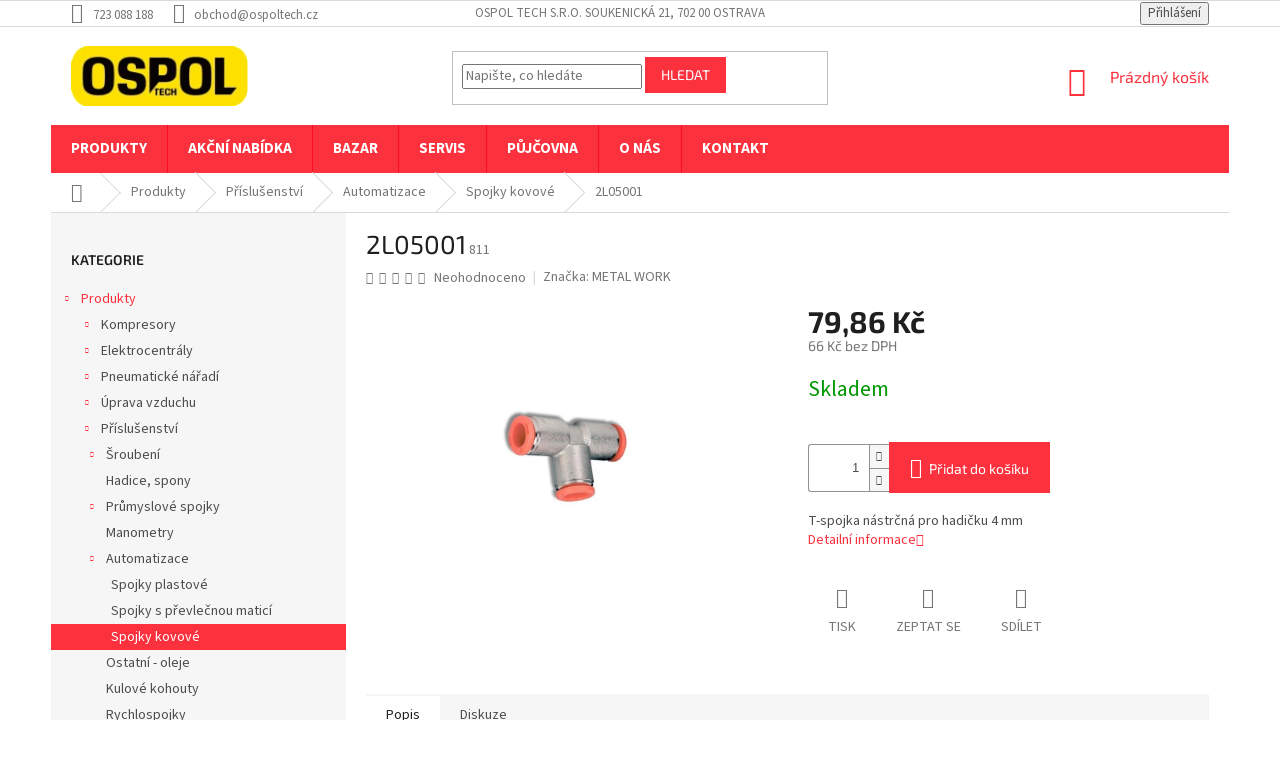

--- FILE ---
content_type: text/html; charset=utf-8
request_url: https://eshop.ospoltech.cz/2l05001/
body_size: 27428
content:
<!doctype html><html lang="cs" dir="ltr" class="header-background-light external-fonts-loaded"><head><meta charset="utf-8" /><meta name="viewport" content="width=device-width,initial-scale=1" /><title>2L05001 - OSPOL TECH</title><link rel="preconnect" href="https://cdn.myshoptet.com" /><link rel="dns-prefetch" href="https://cdn.myshoptet.com" /><link rel="preload" href="https://cdn.myshoptet.com/prj/dist/master/cms/libs/jquery/jquery-1.11.3.min.js" as="script" /><link href="https://cdn.myshoptet.com/prj/dist/master/cms/templates/frontend_templates/shared/css/font-face/source-sans-3.css" rel="stylesheet"><link href="https://cdn.myshoptet.com/prj/dist/master/cms/templates/frontend_templates/shared/css/font-face/exo-2.css" rel="stylesheet"><link href="https://cdn.myshoptet.com/prj/dist/master/shop/dist/font-shoptet-11.css.62c94c7785ff2cea73b2.css" rel="stylesheet"><script>
dataLayer = [];
dataLayer.push({'shoptet' : {
    "pageId": 1369,
    "pageType": "productDetail",
    "currency": "CZK",
    "currencyInfo": {
        "decimalSeparator": ",",
        "exchangeRate": 1,
        "priceDecimalPlaces": 2,
        "symbol": "K\u010d",
        "symbolLeft": 0,
        "thousandSeparator": " "
    },
    "language": "cs",
    "projectId": 437727,
    "product": {
        "id": 4858,
        "guid": "ae345024-b1af-11eb-936c-ecf4bbd79d2f",
        "hasVariants": false,
        "codes": [
            {
                "code": 811
            }
        ],
        "code": "811",
        "name": "2L05001",
        "appendix": "",
        "weight": 0,
        "manufacturer": "METAL WORK",
        "manufacturerGuid": "1EF5333F07BD6C44BA00DA0BA3DED3EE",
        "currentCategory": "Produkty | P\u0159\u00edslu\u0161enstv\u00ed | Automatizace | Spojky kovov\u00e9",
        "currentCategoryGuid": "ad28db82-b1af-11eb-8b8c-ecf4bbd79d2f",
        "defaultCategory": "Produkty | P\u0159\u00edslu\u0161enstv\u00ed | Automatizace | Spojky kovov\u00e9",
        "defaultCategoryGuid": "ad28db82-b1af-11eb-8b8c-ecf4bbd79d2f",
        "currency": "CZK",
        "priceWithVat": 79.859999999999999
    },
    "stocks": [
        {
            "id": "ext",
            "title": "Sklad",
            "isDeliveryPoint": 0,
            "visibleOnEshop": 1
        }
    ],
    "cartInfo": {
        "id": null,
        "freeShipping": false,
        "freeShippingFrom": 6050,
        "leftToFreeGift": {
            "formattedPrice": "0 K\u010d",
            "priceLeft": 0
        },
        "freeGift": false,
        "leftToFreeShipping": {
            "priceLeft": 6050,
            "dependOnRegion": 0,
            "formattedPrice": "6 050 K\u010d"
        },
        "discountCoupon": [],
        "getNoBillingShippingPrice": {
            "withoutVat": 0,
            "vat": 0,
            "withVat": 0
        },
        "cartItems": [],
        "taxMode": "ORDINARY"
    },
    "cart": [],
    "customer": {
        "priceRatio": 1,
        "priceListId": 1,
        "groupId": null,
        "registered": false,
        "mainAccount": false
    }
}});
</script>
<meta property="og:type" content="website"><meta property="og:site_name" content="eshop.ospoltech.cz"><meta property="og:url" content="https://eshop.ospoltech.cz/2l05001/"><meta property="og:title" content="2L05001 - OSPOL TECH"><meta name="author" content="OSPOL TECH"><meta name="web_author" content="Shoptet.cz"><meta name="dcterms.rightsHolder" content="eshop.ospoltech.cz"><meta name="robots" content="index,follow"><meta property="og:image" content="https://cdn.myshoptet.com/usr/eshop.ospoltech.cz/user/shop/big/4858_2l05001.jpg?60996416"><meta property="og:description" content="2L05001. T-spojka nástrčná pro hadičku 4 mm"><meta name="description" content="2L05001. T-spojka nástrčná pro hadičku 4 mm"><meta property="product:price:amount" content="79.86"><meta property="product:price:currency" content="CZK"><style>:root {--color-primary: #fc313e;--color-primary-h: 356;--color-primary-s: 97%;--color-primary-l: 59%;--color-primary-hover: #fc313e;--color-primary-hover-h: 356;--color-primary-hover-s: 97%;--color-primary-hover-l: 59%;--color-secondary: #fc313e;--color-secondary-h: 356;--color-secondary-s: 97%;--color-secondary-l: 59%;--color-secondary-hover: #343434;--color-secondary-hover-h: 0;--color-secondary-hover-s: 0%;--color-secondary-hover-l: 20%;--color-tertiary: #fc313e;--color-tertiary-h: 356;--color-tertiary-s: 97%;--color-tertiary-l: 59%;--color-tertiary-hover: #fc313e;--color-tertiary-hover-h: 356;--color-tertiary-hover-s: 97%;--color-tertiary-hover-l: 59%;--color-header-background: #ffffff;--template-font: "Source Sans 3";--template-headings-font: "Exo 2";--header-background-url: url("[data-uri]");--cookies-notice-background: #1A1937;--cookies-notice-color: #F8FAFB;--cookies-notice-button-hover: #f5f5f5;--cookies-notice-link-hover: #27263f;--templates-update-management-preview-mode-content: "Náhled aktualizací šablony je aktivní pro váš prohlížeč."}</style>
    
    <link href="https://cdn.myshoptet.com/prj/dist/master/shop/dist/main-11.less.fcb4a42d7bd8a71b7ee2.css" rel="stylesheet" />
        
    <script>var shoptet = shoptet || {};</script>
    <script src="https://cdn.myshoptet.com/prj/dist/master/shop/dist/main-3g-header.js.05f199e7fd2450312de2.js"></script>
<!-- User include --><!-- api 473(125) html code header -->

                <style>
                    #order-billing-methods .radio-wrapper[data-guid="691639f7-9b1d-11ed-90ab-b8ca3a6a5ac4"]:not(.cggooglepay), #order-billing-methods .radio-wrapper[data-guid="aaf3a373-d4d9-11eb-90ab-b8ca3a6a5ac4"]:not(.cgapplepay) {
                        display: none;
                    }
                </style>
                <script type="text/javascript">
                    document.addEventListener('DOMContentLoaded', function() {
                        if (getShoptetDataLayer('pageType') === 'billingAndShipping') {
                            
                try {
                    if (window.ApplePaySession && window.ApplePaySession.canMakePayments()) {
                        document.querySelector('#order-billing-methods .radio-wrapper[data-guid="aaf3a373-d4d9-11eb-90ab-b8ca3a6a5ac4"]').classList.add('cgapplepay');
                    }
                } catch (err) {} 
            
                            
                const cgBaseCardPaymentMethod = {
                        type: 'CARD',
                        parameters: {
                            allowedAuthMethods: ["PAN_ONLY", "CRYPTOGRAM_3DS"],
                            allowedCardNetworks: [/*"AMEX", "DISCOVER", "INTERAC", "JCB",*/ "MASTERCARD", "VISA"]
                        }
                };
                
                function cgLoadScript(src, callback)
                {
                    var s,
                        r,
                        t;
                    r = false;
                    s = document.createElement('script');
                    s.type = 'text/javascript';
                    s.src = src;
                    s.onload = s.onreadystatechange = function() {
                        if ( !r && (!this.readyState || this.readyState == 'complete') )
                        {
                            r = true;
                            callback();
                        }
                    };
                    t = document.getElementsByTagName('script')[0];
                    t.parentNode.insertBefore(s, t);
                } 
                
                function cgGetGoogleIsReadyToPayRequest() {
                    return Object.assign(
                        {},
                        {
                            apiVersion: 2,
                            apiVersionMinor: 0
                        },
                        {
                            allowedPaymentMethods: [cgBaseCardPaymentMethod]
                        }
                    );
                }

                function onCgGooglePayLoaded() {
                    let paymentsClient = new google.payments.api.PaymentsClient({environment: 'PRODUCTION'});
                    paymentsClient.isReadyToPay(cgGetGoogleIsReadyToPayRequest()).then(function(response) {
                        if (response.result) {
                            document.querySelector('#order-billing-methods .radio-wrapper[data-guid="691639f7-9b1d-11ed-90ab-b8ca3a6a5ac4"]').classList.add('cggooglepay');	 	 	 	 	 
                        }
                    })
                    .catch(function(err) {});
                }
                
                cgLoadScript('https://pay.google.com/gp/p/js/pay.js', onCgGooglePayLoaded);
            
                        }
                    });
                </script> 
                
<!-- api 608(256) html code header -->
<link rel="stylesheet" href="https://cdn.myshoptet.com/usr/api2.dklab.cz/user/documents/_doplnky/bannery/437727/3221/437727_3221.css" type="text/css" /><style>
        :root {
            --dklab-bannery-b-hp-padding: 15px;
            --dklab-bannery-b-hp-box-padding: 30px;
            --dklab-bannery-b-hp-big-screen: 20%;
            --dklab-bannery-b-hp-medium-screen: 20%;
            --dklab-bannery-b-hp-small-screen: 20%;
            --dklab-bannery-b-hp-tablet-screen: 33.333%;
            --dklab-bannery-b-hp-mobile-screen: 50%;

            --dklab-bannery-i-hp-icon-color: #FC313E;
            --dklab-bannery-i-hp-color: #343434;
            --dklab-bannery-i-hp-background: #FFFFFF;            
            
            --dklab-bannery-i-d-icon-color: #000000;
            --dklab-bannery-i-d-color: #000000;
            --dklab-bannery-i-d-background: #FFFFFF;


            --dklab-bannery-i-hp-w-big-screen: 4;
            --dklab-bannery-i-hp-w-medium-screen: 4;
            --dklab-bannery-i-hp-w-small-screen: 4;
            --dklab-bannery-i-hp-w-tablet-screen: 4;
            --dklab-bannery-i-hp-w-mobile-screen: 2;
            
            --dklab-bannery-i-d-w-big-screen: 4;
            --dklab-bannery-i-d-w-medium-screen: 4;
            --dklab-bannery-i-d-w-small-screen: 4;
            --dklab-bannery-i-d-w-tablet-screen: 4;
            --dklab-bannery-i-d-w-mobile-screen: 2;

        }</style>
<!-- service 608(256) html code header -->
<link rel="stylesheet" href="https://cdn.myshoptet.com/usr/api.dklab.cz/user/documents/fontawesome/css/all.css?v=1.02" type="text/css" />
<!-- project html code header -->
<script type="text/javascript">

	HIDE_PRODUCT_PRICES = [
  	'/pks-9-2-100/',
    '/orl-5-5-ae/',
    '/orl-5-5-be/',
    '/orl-5-5-ce/',
    '/orl-7-5-ae/',
    '/orl-7-5-be/',
    '/orl-7-5-ce/',
    '/orl-5-5-ax/',
    '/orl-5-5-bx/',
    '/orl-5-5-cx/',
    '/orl-7-5-ax/',
    '/orl-7-5-bx/',
    '/orl-7-5-cx/',
    '/orl-11-ax/',
    '/orl-11-bx/',
    '/orl-11-cx/',
    '/orl-11-dx/',
    '/orl-15-ax/',
    '/orl-15-bx/',
    '/orl-15-cx/',
    '/orl-18-5-ax/',
    '/orl-18-5-bx/',
    '/orl-18-5-cx/',
    '/orl-2-2-aeo/',
    '/orl-2-2-beo/',
    '/orl-3-aeo/',
    '/orl-3-beo/',
    '/orl-3-deo/',
    '/orl-4-aeo/',
    '/orl-4--beo/',
    '/orl-4-ceo/',
    '/orl-5-5-aeo/',
    '/orl-5-5-beo/',
    '/orl-7-5-aeo/',
    '/orl-7-5-beo/',
    '/orl-2-2-aeo-300/',
    '/orl-2-2-beo-300/',
    '/orl-3-aeo-300/',
    '/orl-3-beo-300/',
    '/orl-4-aeo-300/',
    '/orl-4-beo-300/',
    '/orl-5-5-aeo-300/',
    '/orl-5-5-beo-300/',
    '/orl-7-5-aeo-300/',
    '/orl-7-5-beo-300/',
    '/orl-4-beo/',
    '/orl-5-5-ax-300/',
    '/orl-5-5-bx-300/',
    '/orl-5-5-cx-300/',
    '/orl-7-5-ax-300/',
    '/orl-7-5-bx-300/',
    '/orl-7-5-cx-300/',
    '/orl-5-5-ae-300/',
    '/orl-5-5-be-300/',
    '/orl-5-5-ce-300/',
    '/orl-7-5-ae-300/',
    '/orl-7-5-be-300/',
    '/orl-7-5-ce-300/',
    '/orl-22-ax/',
    '/orl-22-bx/',
    '/orl-22-cx/',
    '/orl-30-ax/',
    '/orl-30-bx/',
    '/orl-30-cx/',
    '/albert-e-30-v/',
    '/albert-e-40-v/',
    '/albert-e-50-v/',
    '/albert-e-50-10-v/',
    '/albert-e-65-v/',
    '/albert-e-65-12-v/',
    '/albert-e-95-kv/',
    '/albert-e-95-10-kv/',
    '/albert-e-120-kv-vario/',
    '/albert-e-140-kv/',
    '/albert-e-140-10-kv/',
    '/albert-e-140-13-kv/',
    '/albert-e-150-kv-vario/',
    '/albert-e-80-v-vario/',
    '/albert-e-100-v-vario/',
    '/albert-e-170-kv/',
    '/albert-e-170-10-kv/',
    '/albert-e-170-13-kv/',
    '/albert-e-220-kv-vario/',
    '/sec-221/',
    '/sec-221-10/',
    '/sec-221-13/',
    '/sec-300/',
    '/sec-300-10/',
    '/sec-300-12/',
  ];
</script>

<style id="script--hide-prices"></style>
<script type="text/javascript">
	// Hide prices - products list
  var style = document.querySelector('#script--hide-prices');

  HIDE_PRODUCT_PRICES.forEach(function (url) {
    style.innerHTML += ' #products .product .p > a.image[href="' + url + '"] ~ .p-in .prices, .products.products-related .product .p > a.image[href="' + url + '"] ~ .p-in .prices { visibility: hidden; } ';
  });
  
  // Hide price if current page
  if (HIDE_PRODUCT_PRICES.indexOf(window.location.pathname) !== -1) {
  	style.innerHTML += ' #product-detail-form .p-info-wrapper > .p-final-price-wrapper { display: none } ';
  }
</script>



<style type="text/css">
#footer .footer-rows .site-name {
      display: none;
}
#footer .custom-footer {
      padding-left: 0px !important;
}



#dklabBanplusUvod {
  
    background-color: #f5f5f5;
}
</style>

<!-- danovo upravy -->
<style>
	/* Navigation design on desktop */
	@media (min-width: 768px) {
  	#navigation {
    	height: 48px;
    }
    
    #navigation > .navigation-in > ul {
    	height: 48px;
    }
    
    #navigation > .navigation-in > ul > li > a {
      height: 48px;
      display: flex;
      align-items: center;
    }
    
    #navigation > .navigation-in > ul > li > a:hover {
	    background-color: #c4030f;
      color: white;
    }
    
    #navigation > .navigation-in > ul > li > a.active {
			background: #222;
      border-top: 3px solid white;
      border-bottom: 3px solid white;
    }
    
    #navigation > .navigation-in > ul > li > a.active:hover {
      border-top: 0;
      border-bottom: 0;
    }
  }

	#navigation a b {
  	text-transform: uppercase;
    font-size: 15px;
    font-weight: bold;
  }
  
  /* Custom "pretty" headings */
  .heading-pre-group {
      margin-top: 60px;

      display: flex;
      flex-direction: column;
      align-items: center;
  }

  .heading-pre-group > span {
      text-transform: uppercase;
      color: #fc313e;
  }

  .heading-pre-group > .hx {
      position: relative;

      margin-top: 0;
      margin-bottom: 0;

      font-weight: bold;
      font-size: 3rem;
      text-transform: uppercase;
  }
  
  @media (max-width: 500px) {
  	.heading-pre-group > .hx {
    	font-size: 2rem;
    }
  }

  .heading-pre-group > .hx:before, .heading-pre-group > .hx:after {
      content: "";
      display: block;
      width: 8px;
      height: 8px;
      border-radius: 100%;

      background: #fc313e;

      position: absolute;
  }

  .heading-pre-group > .hx:before {
      top: calc(50% - 4px);
      left: -16px;
  }

  .heading-pre-group > .hx:after {
      top: calc(50% - 4px);
      right: -16px;
  }
  
  
  /* Footer cusotm colors */
	#footer, #footer > .container, #footer .custom-footer a {
  	background-color: #272727;
    color: #bbb;
  }
  
  #footer .custom-footer h4 {
  	color: white;
  }
  
  
  /* Related product availability */
  .products-related .availability {
  	display: block !important;
  }
</style>
<!-- /User include --><link rel="shortcut icon" href="/favicon.ico" type="image/x-icon" /><link rel="canonical" href="https://eshop.ospoltech.cz/2l05001/" />    <!-- Global site tag (gtag.js) - Google Analytics -->
    <script async src="https://www.googletagmanager.com/gtag/js?id=UA-55848952-2"></script>
    <script>
        
        window.dataLayer = window.dataLayer || [];
        function gtag(){dataLayer.push(arguments);}
        

        
        gtag('js', new Date());

                gtag('config', 'UA-55848952-2', { 'groups': "UA" });
        
        
                gtag('config', 'AW-449163679');
        
        
        
        
        
        
                gtag('set', 'currency', 'CZK');

        gtag('event', 'view_item', {
            "send_to": "UA",
            "items": [
                {
                    "id": "811",
                    "name": "2L05001",
                    "category": "Produkty \/ P\u0159\u00edslu\u0161enstv\u00ed \/ Automatizace \/ Spojky kovov\u00e9",
                                        "brand": "METAL WORK",
                                                            "price": 66
                }
            ]
        });
        
        
        
        
        
        
        
        
        
        
        
        
        document.addEventListener('DOMContentLoaded', function() {
            if (typeof shoptet.tracking !== 'undefined') {
                for (var id in shoptet.tracking.bannersList) {
                    gtag('event', 'view_promotion', {
                        "send_to": "UA",
                        "promotions": [
                            {
                                "id": shoptet.tracking.bannersList[id].id,
                                "name": shoptet.tracking.bannersList[id].name,
                                "position": shoptet.tracking.bannersList[id].position
                            }
                        ]
                    });
                }
            }

            shoptet.consent.onAccept(function(agreements) {
                if (agreements.length !== 0) {
                    console.debug('gtag consent accept');
                    var gtagConsentPayload =  {
                        'ad_storage': agreements.includes(shoptet.config.cookiesConsentOptPersonalisation)
                            ? 'granted' : 'denied',
                        'analytics_storage': agreements.includes(shoptet.config.cookiesConsentOptAnalytics)
                            ? 'granted' : 'denied',
                                                                                                'ad_user_data': agreements.includes(shoptet.config.cookiesConsentOptPersonalisation)
                            ? 'granted' : 'denied',
                        'ad_personalization': agreements.includes(shoptet.config.cookiesConsentOptPersonalisation)
                            ? 'granted' : 'denied',
                        };
                    console.debug('update consent data', gtagConsentPayload);
                    gtag('consent', 'update', gtagConsentPayload);
                    dataLayer.push(
                        { 'event': 'update_consent' }
                    );
                }
            });
        });
    </script>
<script>
    (function(t, r, a, c, k, i, n, g) { t['ROIDataObject'] = k;
    t[k]=t[k]||function(){ (t[k].q=t[k].q||[]).push(arguments) },t[k].c=i;n=r.createElement(a),
    g=r.getElementsByTagName(a)[0];n.async=1;n.src=c;g.parentNode.insertBefore(n,g)
    })(window, document, 'script', '//www.heureka.cz/ocm/sdk.js?source=shoptet&version=2&page=product_detail', 'heureka', 'cz');

    heureka('set_user_consent', 1);
</script>
</head><body class="desktop id-1369 in-spojky-kovove template-11 type-product type-detail multiple-columns-body columns-mobile-2 columns-3 ums_forms_redesign--off ums_a11y_category_page--on ums_discussion_rating_forms--off ums_flags_display_unification--on ums_a11y_login--on mobile-header-version-0"><noscript>
    <style>
        #header {
            padding-top: 0;
            position: relative !important;
            top: 0;
        }
        .header-navigation {
            position: relative !important;
        }
        .overall-wrapper {
            margin: 0 !important;
        }
        body:not(.ready) {
            visibility: visible !important;
        }
    </style>
    <div class="no-javascript">
        <div class="no-javascript__title">Musíte změnit nastavení vašeho prohlížeče</div>
        <div class="no-javascript__text">Podívejte se na: <a href="https://www.google.com/support/bin/answer.py?answer=23852">Jak povolit JavaScript ve vašem prohlížeči</a>.</div>
        <div class="no-javascript__text">Pokud používáte software na blokování reklam, může být nutné povolit JavaScript z této stránky.</div>
        <div class="no-javascript__text">Děkujeme.</div>
    </div>
</noscript>

        <div id="fb-root"></div>
        <script>
            window.fbAsyncInit = function() {
                FB.init({
//                    appId            : 'your-app-id',
                    autoLogAppEvents : true,
                    xfbml            : true,
                    version          : 'v19.0'
                });
            };
        </script>
        <script async defer crossorigin="anonymous" src="https://connect.facebook.net/cs_CZ/sdk.js"></script><a href="#content" class="skip-link sr-only">Přejít na obsah</a><div class="overall-wrapper"><div class="user-action"><div class="container">
    <div class="user-action-in">
                    <div id="login" class="user-action-login popup-widget login-widget" role="dialog" aria-labelledby="loginHeading">
        <div class="popup-widget-inner">
                            <h2 id="loginHeading">Přihlášení k vašemu účtu</h2><div id="customerLogin"><form action="/action/Customer/Login/" method="post" id="formLoginIncluded" class="csrf-enabled formLogin" data-testid="formLogin"><input type="hidden" name="referer" value="" /><div class="form-group"><div class="input-wrapper email js-validated-element-wrapper no-label"><input type="email" name="email" class="form-control" autofocus placeholder="E-mailová adresa (např. jan@novak.cz)" data-testid="inputEmail" autocomplete="email" required /></div></div><div class="form-group"><div class="input-wrapper password js-validated-element-wrapper no-label"><input type="password" name="password" class="form-control" placeholder="Heslo" data-testid="inputPassword" autocomplete="current-password" required /><span class="no-display">Nemůžete vyplnit toto pole</span><input type="text" name="surname" value="" class="no-display" /></div></div><div class="form-group"><div class="login-wrapper"><button type="submit" class="btn btn-secondary btn-text btn-login" data-testid="buttonSubmit">Přihlásit se</button><div class="password-helper"><a href="/registrace/" data-testid="signup" rel="nofollow">Nová registrace</a><a href="/klient/zapomenute-heslo/" rel="nofollow">Zapomenuté heslo</a></div></div></div></form>
</div>                    </div>
    </div>

                            <div id="cart-widget" class="user-action-cart popup-widget cart-widget loader-wrapper" data-testid="popupCartWidget" role="dialog" aria-hidden="true">
    <div class="popup-widget-inner cart-widget-inner place-cart-here">
        <div class="loader-overlay">
            <div class="loader"></div>
        </div>
    </div>

    <div class="cart-widget-button">
        <a href="/kosik/" class="btn btn-conversion" id="continue-order-button" rel="nofollow" data-testid="buttonNextStep">Pokračovat do košíku</a>
    </div>
</div>
            </div>
</div>
</div><div class="top-navigation-bar" data-testid="topNavigationBar">

    <div class="container">

        <div class="top-navigation-contacts">
            <strong>Zákaznická podpora:</strong><a href="tel:723088188" class="project-phone" aria-label="Zavolat na 723088188" data-testid="contactboxPhone"><span>723 088 188</span></a><a href="mailto:obchod@ospoltech.cz" class="project-email" data-testid="contactboxEmail"><span>obchod@ospoltech.cz</span></a>        </div>

                            <div class="top-navigation-menu">
                <div class="top-navigation-menu-trigger"></div>
                <ul class="top-navigation-bar-menu">
                                            <li class="top-navigation-menu-item-external-33">
                            <a href="https://www.google.com/maps/place/OSPOL+TECH+s.r.o./@49.8389305,18.2779357,18z/data=!4m13!1m7!3m6!1s0x4713e33cd6a255cd:0xef15d23">OSPOL TECH s.r.o. Soukenická 21, 702 00 Ostrava</a>
                        </li>
                                    </ul>
                <ul class="top-navigation-bar-menu-helper"></ul>
            </div>
        
        <div class="top-navigation-tools">
            <div class="responsive-tools">
                <a href="#" class="toggle-window" data-target="search" aria-label="Hledat" data-testid="linkSearchIcon"></a>
                                                            <a href="#" class="toggle-window" data-target="login"></a>
                                                    <a href="#" class="toggle-window" data-target="navigation" aria-label="Menu" data-testid="hamburgerMenu"></a>
            </div>
                        <button class="top-nav-button top-nav-button-login toggle-window" type="button" data-target="login" aria-haspopup="dialog" aria-controls="login" aria-expanded="false" data-testid="signin"><span>Přihlášení</span></button>        </div>

    </div>

</div>
<header id="header"><div class="container navigation-wrapper">
    <div class="header-top">
        <div class="site-name-wrapper">
            <div class="site-name"><a href="/" data-testid="linkWebsiteLogo"><img src="https://cdn.myshoptet.com/usr/eshop.ospoltech.cz/user/logos/logoospol.png" alt="OSPOL TECH" fetchpriority="low" /></a></div>        </div>
        <div class="search" itemscope itemtype="https://schema.org/WebSite">
            <meta itemprop="headline" content="Spojky kovové"/><meta itemprop="url" content="https://eshop.ospoltech.cz"/><meta itemprop="text" content="2L05001. T-spojka nástrčná pro hadičku 4 mm"/>            <form action="/action/ProductSearch/prepareString/" method="post"
    id="formSearchForm" class="search-form compact-form js-search-main"
    itemprop="potentialAction" itemscope itemtype="https://schema.org/SearchAction" data-testid="searchForm">
    <fieldset>
        <meta itemprop="target"
            content="https://eshop.ospoltech.cz/vyhledavani/?string={string}"/>
        <input type="hidden" name="language" value="cs"/>
        
            
<input
    type="search"
    name="string"
        class="query-input form-control search-input js-search-input"
    placeholder="Napište, co hledáte"
    autocomplete="off"
    required
    itemprop="query-input"
    aria-label="Vyhledávání"
    data-testid="searchInput"
>
            <button type="submit" class="btn btn-default" data-testid="searchBtn">Hledat</button>
        
    </fieldset>
</form>
        </div>
        <div class="navigation-buttons">
                
    <a href="/kosik/" class="btn btn-icon toggle-window cart-count" data-target="cart" data-hover="true" data-redirect="true" data-testid="headerCart" rel="nofollow" aria-haspopup="dialog" aria-expanded="false" aria-controls="cart-widget">
        
                <span class="sr-only">Nákupní košík</span>
        
            <span class="cart-price visible-lg-inline-block" data-testid="headerCartPrice">
                                    Prázdný košík                            </span>
        
    
            </a>
        </div>
    </div>
    <nav id="navigation" aria-label="Hlavní menu" data-collapsible="true"><div class="navigation-in menu"><ul class="menu-level-1" role="menubar" data-testid="headerMenuItems"><li class="menu-item-1408 ext" role="none"><a href="/produkty/" data-testid="headerMenuItem" role="menuitem" aria-haspopup="true" aria-expanded="false"><b>Produkty</b><span class="submenu-arrow"></span></a><ul class="menu-level-2" aria-label="Produkty" tabindex="-1" role="menu"><li class="menu-item-1180 has-third-level" role="none"><a href="/kompresory/" class="menu-image" data-testid="headerMenuItem" tabindex="-1" aria-hidden="true"><img src="data:image/svg+xml,%3Csvg%20width%3D%22140%22%20height%3D%22100%22%20xmlns%3D%22http%3A%2F%2Fwww.w3.org%2F2000%2Fsvg%22%3E%3C%2Fsvg%3E" alt="" aria-hidden="true" width="140" height="100"  data-src="https://cdn.myshoptet.com/usr/eshop.ospoltech.cz/user/categories/thumb/kompresory-1.jpg" fetchpriority="low" /></a><div><a href="/kompresory/" data-testid="headerMenuItem" role="menuitem"><span>Kompresory</span></a>
                                                    <ul class="menu-level-3" role="menu">
                                                                    <li class="menu-item-1420" role="none">
                                        <a href="/aku/" data-testid="headerMenuItem" role="menuitem">
                                            AKU</a>,                                    </li>
                                                                    <li class="menu-item-1183" role="none">
                                        <a href="/pistove/" data-testid="headerMenuItem" role="menuitem">
                                            Pístové</a>,                                    </li>
                                                                    <li class="menu-item-1198" role="none">
                                        <a href="/minikompresory/" data-testid="headerMenuItem" role="menuitem">
                                            Minikompresory</a>,                                    </li>
                                                                    <li class="menu-item-1201" role="none">
                                        <a href="/sroubove/" data-testid="headerMenuItem" role="menuitem">
                                            Šroubové</a>,                                    </li>
                                                                    <li class="menu-item-1234" role="none">
                                        <a href="/pojizdne/" data-testid="headerMenuItem" role="menuitem">
                                            Pojízdné</a>                                    </li>
                                                            </ul>
                        </div></li><li class="menu-item-1384 has-third-level" role="none"><a href="/elektrocentraly/" class="menu-image" data-testid="headerMenuItem" tabindex="-1" aria-hidden="true"><img src="data:image/svg+xml,%3Csvg%20width%3D%22140%22%20height%3D%22100%22%20xmlns%3D%22http%3A%2F%2Fwww.w3.org%2F2000%2Fsvg%22%3E%3C%2Fsvg%3E" alt="" aria-hidden="true" width="140" height="100"  data-src="https://cdn.myshoptet.com/usr/eshop.ospoltech.cz/user/categories/thumb/elektrocentraly-1.jpg" fetchpriority="low" /></a><div><a href="/elektrocentraly/" data-testid="headerMenuItem" role="menuitem"><span>Elektrocentrály</span></a>
                                                    <ul class="menu-level-3" role="menu">
                                                                    <li class="menu-item-1417" role="none">
                                        <a href="/nabijeci-stanice/" data-testid="headerMenuItem" role="menuitem">
                                            Nabíjecí stanice</a>,                                    </li>
                                                                    <li class="menu-item-1387" role="none">
                                        <a href="/jednofazove/" data-testid="headerMenuItem" role="menuitem">
                                            Jednofázové</a>,                                    </li>
                                                                    <li class="menu-item-1393" role="none">
                                        <a href="/trifazove/" data-testid="headerMenuItem" role="menuitem">
                                            Třífázové</a>                                    </li>
                                                            </ul>
                        </div></li><li class="menu-item-1237 has-third-level" role="none"><a href="/pneumaticke-naradi/" class="menu-image" data-testid="headerMenuItem" tabindex="-1" aria-hidden="true"><img src="data:image/svg+xml,%3Csvg%20width%3D%22140%22%20height%3D%22100%22%20xmlns%3D%22http%3A%2F%2Fwww.w3.org%2F2000%2Fsvg%22%3E%3C%2Fsvg%3E" alt="" aria-hidden="true" width="140" height="100"  data-src="https://cdn.myshoptet.com/usr/eshop.ospoltech.cz/user/categories/thumb/pneu_naradi-1.jpg" fetchpriority="low" /></a><div><a href="/pneumaticke-naradi/" data-testid="headerMenuItem" role="menuitem"><span>Pneumatické nářadí</span></a>
                                                    <ul class="menu-level-3" role="menu">
                                                                    <li class="menu-item-1240" role="none">
                                        <a href="/utahovaky/" data-testid="headerMenuItem" role="menuitem">
                                            Utahováky</a>,                                    </li>
                                                                    <li class="menu-item-1249" role="none">
                                        <a href="/brusky/" data-testid="headerMenuItem" role="menuitem">
                                            Brusky</a>,                                    </li>
                                                                    <li class="menu-item-1276" role="none">
                                        <a href="/nuzky-a-pilky-na-plech/" data-testid="headerMenuItem" role="menuitem">
                                            Nůžky a pilky na plech</a>,                                    </li>
                                                                    <li class="menu-item-1279" role="none">
                                        <a href="/nytovaci-kleste/" data-testid="headerMenuItem" role="menuitem">
                                            Nýtovací kleště</a>,                                    </li>
                                                                    <li class="menu-item-1282" role="none">
                                        <a href="/sroubovaky-a-vrtacky/" data-testid="headerMenuItem" role="menuitem">
                                            Šroubováky a vrtačky</a>,                                    </li>
                                                                    <li class="menu-item-1285" role="none">
                                        <a href="/ostatni/" data-testid="headerMenuItem" role="menuitem">
                                            Ostatní</a>,                                    </li>
                                                                    <li class="menu-item-1288" role="none">
                                        <a href="/sekaci-a-sbijeci-kladiva/" data-testid="headerMenuItem" role="menuitem">
                                            Sekací a sbíjecí kladiva</a>,                                    </li>
                                                                    <li class="menu-item-1291" role="none">
                                        <a href="/nahradni-dily/" data-testid="headerMenuItem" role="menuitem">
                                            Náhradní díly</a>,                                    </li>
                                                                    <li class="menu-item-1294" role="none">
                                        <a href="/pneuhustice/" data-testid="headerMenuItem" role="menuitem">
                                            Pneuhustiče</a>,                                    </li>
                                                                    <li class="menu-item-1297" role="none">
                                        <a href="/sponkovacky--hrebikovacky/" data-testid="headerMenuItem" role="menuitem">
                                            Sponkovačky, hřebíkovačky</a>,                                    </li>
                                                                    <li class="menu-item-1315" role="none">
                                        <a href="/ofukovaci-pistole/" data-testid="headerMenuItem" role="menuitem">
                                            Ofukovací pistole</a>,                                    </li>
                                                                    <li class="menu-item-1405" role="none">
                                        <a href="/bouraci-kladiva/" data-testid="headerMenuItem" role="menuitem">
                                            Bourací kladiva</a>                                    </li>
                                                            </ul>
                        </div></li><li class="menu-item-1300 has-third-level" role="none"><a href="/uprava-vzduchu/" class="menu-image" data-testid="headerMenuItem" tabindex="-1" aria-hidden="true"><img src="data:image/svg+xml,%3Csvg%20width%3D%22140%22%20height%3D%22100%22%20xmlns%3D%22http%3A%2F%2Fwww.w3.org%2F2000%2Fsvg%22%3E%3C%2Fsvg%3E" alt="" aria-hidden="true" width="140" height="100"  data-src="https://cdn.myshoptet.com/usr/eshop.ospoltech.cz/user/categories/thumb/uprava_vzduchu-1.jpg" fetchpriority="low" /></a><div><a href="/uprava-vzduchu/" data-testid="headerMenuItem" role="menuitem"><span>Úprava vzduchu</span></a>
                                                    <ul class="menu-level-3" role="menu">
                                                                    <li class="menu-item-1303" role="none">
                                        <a href="/odvod-kondenzatu/" data-testid="headerMenuItem" role="menuitem">
                                            Odvod kondenzátu</a>,                                    </li>
                                                                    <li class="menu-item-1306" role="none">
                                        <a href="/separace-kondenzatu/" data-testid="headerMenuItem" role="menuitem">
                                            Separace kondenzátu</a>,                                    </li>
                                                                    <li class="menu-item-1309" role="none">
                                        <a href="/susicky-vzduchu/" data-testid="headerMenuItem" role="menuitem">
                                            Sušičky vzduchu</a>,                                    </li>
                                                                    <li class="menu-item-1312" role="none">
                                        <a href="/filtrace-vzduchu/" data-testid="headerMenuItem" role="menuitem">
                                            Filtrace vzduchu</a>,                                    </li>
                                                                    <li class="menu-item-1357" role="none">
                                        <a href="/regulatory/" data-testid="headerMenuItem" role="menuitem">
                                            Regulátory</a>,                                    </li>
                                                                    <li class="menu-item-1360" role="none">
                                        <a href="/primazavace/" data-testid="headerMenuItem" role="menuitem">
                                            Přimazávače</a>,                                    </li>
                                                                    <li class="menu-item-1363" role="none">
                                        <a href="/filtry-odlucovace/" data-testid="headerMenuItem" role="menuitem">
                                            Filtry odlučovače</a>,                                    </li>
                                                                    <li class="menu-item-1366" role="none">
                                        <a href="/filtry-regulatory/" data-testid="headerMenuItem" role="menuitem">
                                            Filtry regulátory</a>                                    </li>
                                                            </ul>
                        </div></li><li class="menu-item-1318 has-third-level" role="none"><a href="/prislusenstvi/" class="menu-image" data-testid="headerMenuItem" tabindex="-1" aria-hidden="true"><img src="data:image/svg+xml,%3Csvg%20width%3D%22140%22%20height%3D%22100%22%20xmlns%3D%22http%3A%2F%2Fwww.w3.org%2F2000%2Fsvg%22%3E%3C%2Fsvg%3E" alt="" aria-hidden="true" width="140" height="100"  data-src="https://cdn.myshoptet.com/usr/eshop.ospoltech.cz/user/categories/thumb/prislusenstvi-1.jpg" fetchpriority="low" /></a><div><a href="/prislusenstvi/" data-testid="headerMenuItem" role="menuitem"><span>Příslušenství</span></a>
                                                    <ul class="menu-level-3" role="menu">
                                                                    <li class="menu-item-1321" role="none">
                                        <a href="/sroubeni/" data-testid="headerMenuItem" role="menuitem">
                                            Šroubení</a>,                                    </li>
                                                                    <li class="menu-item-1330" role="none">
                                        <a href="/hadice--spony/" data-testid="headerMenuItem" role="menuitem">
                                            Hadice, spony</a>,                                    </li>
                                                                    <li class="menu-item-1333" role="none">
                                        <a href="/prumyslove-spojky/" data-testid="headerMenuItem" role="menuitem">
                                            Průmyslové spojky</a>,                                    </li>
                                                                    <li class="menu-item-1339" role="none">
                                        <a href="/manometry/" data-testid="headerMenuItem" role="menuitem">
                                            Manometry</a>,                                    </li>
                                                                    <li class="menu-item-1342" role="none">
                                        <a href="/automatizace/" data-testid="headerMenuItem" role="menuitem">
                                            Automatizace</a>,                                    </li>
                                                                    <li class="menu-item-1348" role="none">
                                        <a href="/ostatni-oleje/" data-testid="headerMenuItem" role="menuitem">
                                            Ostatní - oleje</a>,                                    </li>
                                                                    <li class="menu-item-1354" role="none">
                                        <a href="/kulove-kohouty/" data-testid="headerMenuItem" role="menuitem">
                                            Kulové kohouty</a>,                                    </li>
                                                                    <li class="menu-item-1372" role="none">
                                        <a href="/rychlospojky/" data-testid="headerMenuItem" role="menuitem">
                                            Rychlospojky</a>                                    </li>
                                                            </ul>
                        </div></li></ul></li>
<li class="menu-item-706" role="none"><a href="/akcni-nabidka/" data-testid="headerMenuItem" role="menuitem" aria-expanded="false"><b>Akční nabídka</b></a></li>
<li class="menu-item-718" role="none"><a href="/bazar/" data-testid="headerMenuItem" role="menuitem" aria-expanded="false"><b>Bazar</b></a></li>
<li class="menu-item-external-19" role="none"><a href="https://ospoltech.cz/servis/" data-testid="headerMenuItem" role="menuitem" aria-expanded="false"><b>Servis</b></a></li>
<li class="menu-item-external-22" role="none"><a href="https://ospoltech.cz/pujcovna/" data-testid="headerMenuItem" role="menuitem" aria-expanded="false"><b>Půjčovna</b></a></li>
<li class="menu-item-external-25" role="none"><a href="https://ospoltech.cz/o-spolecnosti/" data-testid="headerMenuItem" role="menuitem" aria-expanded="false"><b>O nás</b></a></li>
<li class="menu-item-external-28" role="none"><a href="https://ospoltech.cz/kontakty/" data-testid="headerMenuItem" role="menuitem" aria-expanded="false"><b>Kontakt</b></a></li>
</ul></div><span class="navigation-close"></span></nav><div class="menu-helper" data-testid="hamburgerMenu"><span>Více</span></div>
</div></header><!-- / header -->


                    <div class="container breadcrumbs-wrapper">
            <div class="breadcrumbs navigation-home-icon-wrapper" itemscope itemtype="https://schema.org/BreadcrumbList">
                                                                            <span id="navigation-first" data-basetitle="OSPOL TECH" itemprop="itemListElement" itemscope itemtype="https://schema.org/ListItem">
                <a href="/" itemprop="item" class="navigation-home-icon"><span class="sr-only" itemprop="name">Domů</span></a>
                <span class="navigation-bullet">/</span>
                <meta itemprop="position" content="1" />
            </span>
                                <span id="navigation-1" itemprop="itemListElement" itemscope itemtype="https://schema.org/ListItem">
                <a href="/produkty/" itemprop="item" data-testid="breadcrumbsSecondLevel"><span itemprop="name">Produkty</span></a>
                <span class="navigation-bullet">/</span>
                <meta itemprop="position" content="2" />
            </span>
                                <span id="navigation-2" itemprop="itemListElement" itemscope itemtype="https://schema.org/ListItem">
                <a href="/prislusenstvi/" itemprop="item" data-testid="breadcrumbsSecondLevel"><span itemprop="name">Příslušenství</span></a>
                <span class="navigation-bullet">/</span>
                <meta itemprop="position" content="3" />
            </span>
                                <span id="navigation-3" itemprop="itemListElement" itemscope itemtype="https://schema.org/ListItem">
                <a href="/automatizace/" itemprop="item" data-testid="breadcrumbsSecondLevel"><span itemprop="name">Automatizace</span></a>
                <span class="navigation-bullet">/</span>
                <meta itemprop="position" content="4" />
            </span>
                                <span id="navigation-4" itemprop="itemListElement" itemscope itemtype="https://schema.org/ListItem">
                <a href="/spojky-kovove/" itemprop="item" data-testid="breadcrumbsSecondLevel"><span itemprop="name">Spojky kovové</span></a>
                <span class="navigation-bullet">/</span>
                <meta itemprop="position" content="5" />
            </span>
                                            <span id="navigation-5" itemprop="itemListElement" itemscope itemtype="https://schema.org/ListItem" data-testid="breadcrumbsLastLevel">
                <meta itemprop="item" content="https://eshop.ospoltech.cz/2l05001/" />
                <meta itemprop="position" content="6" />
                <span itemprop="name" data-title="2L05001">2L05001 <span class="appendix"></span></span>
            </span>
            </div>
        </div>
    
<div id="content-wrapper" class="container content-wrapper">
    
    <div class="content-wrapper-in">
                                                <aside class="sidebar sidebar-left"  data-testid="sidebarMenu">
                                                                                                <div class="sidebar-inner">
                                                                                                        <div class="box box-bg-variant box-categories">    <div class="skip-link__wrapper">
        <span id="categories-start" class="skip-link__target js-skip-link__target sr-only" tabindex="-1">&nbsp;</span>
        <a href="#categories-end" class="skip-link skip-link--start sr-only js-skip-link--start">Přeskočit kategorie</a>
    </div>

<h4>Kategorie</h4>


<div id="categories"><div class="categories cat-01 expandable active expanded" id="cat-1408"><div class="topic child-active"><a href="/produkty/">Produkty<span class="cat-trigger">&nbsp;</span></a></div>

                    <ul class=" active expanded">
                                        <li class="
                                 expandable                                 external">
                <a href="/kompresory/">
                    Kompresory
                    <span class="cat-trigger">&nbsp;</span>                </a>
                                                            

    
                                                </li>
                                <li class="
                                 expandable                                 external">
                <a href="/elektrocentraly/">
                    Elektrocentrály
                    <span class="cat-trigger">&nbsp;</span>                </a>
                                                            

    
                                                </li>
                                <li class="
                                 expandable                                 external">
                <a href="/pneumaticke-naradi/">
                    Pneumatické nářadí
                    <span class="cat-trigger">&nbsp;</span>                </a>
                                                            

    
                                                </li>
                                <li class="
                                 expandable                                 external">
                <a href="/uprava-vzduchu/">
                    Úprava vzduchu
                    <span class="cat-trigger">&nbsp;</span>                </a>
                                                            

    
                                                </li>
                                <li class="
                                 expandable                 expanded                ">
                <a href="/prislusenstvi/">
                    Příslušenství
                    <span class="cat-trigger">&nbsp;</span>                </a>
                                                            

                    <ul class=" active expanded">
                                        <li class="
                                 expandable                                 external">
                <a href="/sroubeni/">
                    Šroubení
                    <span class="cat-trigger">&nbsp;</span>                </a>
                                                            

    
                                                </li>
                                <li >
                <a href="/hadice--spony/">
                    Hadice, spony
                                    </a>
                                                                </li>
                                <li class="
                                 expandable                                 external">
                <a href="/prumyslove-spojky/">
                    Průmyslové spojky
                    <span class="cat-trigger">&nbsp;</span>                </a>
                                                            

    
                                                </li>
                                <li >
                <a href="/manometry/">
                    Manometry
                                    </a>
                                                                </li>
                                <li class="
                                 expandable                 expanded                ">
                <a href="/automatizace/">
                    Automatizace
                    <span class="cat-trigger">&nbsp;</span>                </a>
                                                            

                    <ul class=" active expanded">
                                        <li >
                <a href="/spojky-plastove/">
                    Spojky plastové
                                    </a>
                                                                </li>
                                <li >
                <a href="/spojky-s-prevlecnou-matici/">
                    Spojky s převlečnou maticí
                                    </a>
                                                                </li>
                                <li class="
                active                                                 ">
                <a href="/spojky-kovove/">
                    Spojky kovové
                                    </a>
                                                                </li>
                </ul>
    
                                                </li>
                                <li >
                <a href="/ostatni-oleje/">
                    Ostatní - oleje
                                    </a>
                                                                </li>
                                <li >
                <a href="/kulove-kohouty/">
                    Kulové kohouty
                                    </a>
                                                                </li>
                                <li >
                <a href="/rychlospojky/">
                    Rychlospojky
                                    </a>
                                                                </li>
                </ul>
    
                                                </li>
                </ul>
    </div><div class="categories cat-02 expanded" id="cat-706"><div class="topic"><a href="/akcni-nabidka/">Akční nabídka<span class="cat-trigger">&nbsp;</span></a></div></div><div class="categories cat-01 expanded" id="cat-718"><div class="topic"><a href="/bazar/">Bazar<span class="cat-trigger">&nbsp;</span></a></div></div>        </div>

    <div class="skip-link__wrapper">
        <a href="#categories-start" class="skip-link skip-link--end sr-only js-skip-link--end" tabindex="-1" hidden>Přeskočit kategorie</a>
        <span id="categories-end" class="skip-link__target js-skip-link__target sr-only" tabindex="-1">&nbsp;</span>
    </div>
</div>
                                                                                                                                                                            <div class="box box-bg-default box-sm box-onlinePayments"><h4><span>Přijímáme online platby</span></h4>
<p class="text-center">
    <img src="data:image/svg+xml,%3Csvg%20width%3D%22148%22%20height%3D%2234%22%20xmlns%3D%22http%3A%2F%2Fwww.w3.org%2F2000%2Fsvg%22%3E%3C%2Fsvg%3E" alt="Loga kreditních karet" width="148" height="34"  data-src="https://cdn.myshoptet.com/prj/dist/master/cms/img/common/payment_logos/payments.png" fetchpriority="low" />
</p>
</div>
                                                                                                            <div class="box box-bg-variant box-sm box-topProducts">        <div class="top-products-wrapper js-top10" >
        <h4><span>Top 10 produktů</span></h4>
        <ol class="top-products">
                            <li class="display-image">
                                            <a href="/owamat-10/" class="top-products-image">
                            <img src="data:image/svg+xml,%3Csvg%20width%3D%22100%22%20height%3D%22100%22%20xmlns%3D%22http%3A%2F%2Fwww.w3.org%2F2000%2Fsvg%22%3E%3C%2Fsvg%3E" alt="Owamat 10" width="100" height="100"  data-src="https://cdn.myshoptet.com/usr/eshop.ospoltech.cz/user/shop/related/3973_owamat-10.jpg?609963fe" fetchpriority="low" />
                        </a>
                                        <a href="/owamat-10/" class="top-products-content">
                        <span class="top-products-name">  Owamat 10</span>
                        
                                                        <strong>
                                9 559 Kč
                                

                            </strong>
                                                    
                    </a>
                </li>
                            <li class="display-image">
                                            <a href="/bekomat-32/" class="top-products-image">
                            <img src="data:image/svg+xml,%3Csvg%20width%3D%22100%22%20height%3D%22100%22%20xmlns%3D%22http%3A%2F%2Fwww.w3.org%2F2000%2Fsvg%22%3E%3C%2Fsvg%3E" alt="Bekomat 32" width="100" height="100"  data-src="https://cdn.myshoptet.com/usr/eshop.ospoltech.cz/user/shop/related/3967_bekomat-32.jpg?609963fd" fetchpriority="low" />
                        </a>
                                        <a href="/bekomat-32/" class="top-products-content">
                        <span class="top-products-name">  Bekomat 32</span>
                        
                                                        <strong>
                                6 715 Kč
                                

                            </strong>
                                                    
                    </a>
                </li>
                            <li class="display-image">
                                            <a href="/dhfia38m/" class="top-products-image">
                            <img src="data:image/svg+xml,%3Csvg%20width%3D%22100%22%20height%3D%22100%22%20xmlns%3D%22http%3A%2F%2Fwww.w3.org%2F2000%2Fsvg%22%3E%3C%2Fsvg%3E" alt="DHFIA38M" width="100" height="100"  data-src="https://cdn.myshoptet.com/usr/eshop.ospoltech.cz/user/shop/related/4312_dhfia38m.jpg?60996406" fetchpriority="low" />
                        </a>
                                        <a href="/dhfia38m/" class="top-products-content">
                        <span class="top-products-name">  DHFIA38M</span>
                        
                                                        <strong>
                                59,29 Kč
                                

                            </strong>
                                                    
                    </a>
                </li>
                            <li class="display-image">
                                            <a href="/dhfia12m/" class="top-products-image">
                            <img src="data:image/svg+xml,%3Csvg%20width%3D%22100%22%20height%3D%22100%22%20xmlns%3D%22http%3A%2F%2Fwww.w3.org%2F2000%2Fsvg%22%3E%3C%2Fsvg%3E" alt="DHFIA12M" width="100" height="100"  data-src="https://cdn.myshoptet.com/usr/eshop.ospoltech.cz/user/shop/related/4315_dhfia12m.jpg?60996407" fetchpriority="low" />
                        </a>
                                        <a href="/dhfia12m/" class="top-products-content">
                        <span class="top-products-name">  DHFIA12M</span>
                        
                                                        <strong>
                                71,39 Kč
                                

                            </strong>
                                                    
                    </a>
                </li>
                            <li class="display-image">
                                            <a href="/atlas-copco-ga11-ff-tm500/" class="top-products-image">
                            <img src="data:image/svg+xml,%3Csvg%20width%3D%22100%22%20height%3D%22100%22%20xmlns%3D%22http%3A%2F%2Fwww.w3.org%2F2000%2Fsvg%22%3E%3C%2Fsvg%3E" alt="GA5 11FF TM" width="100" height="100"  data-src="https://cdn.myshoptet.com/usr/eshop.ospoltech.cz/user/shop/related/5698_ga5-11ff-tm.jpg?68232d56" fetchpriority="low" />
                        </a>
                                        <a href="/atlas-copco-ga11-ff-tm500/" class="top-products-content">
                        <span class="top-products-name">  Atlas Copco GA11 FF TM500</span>
                        
                                                        <strong>
                                272 134 Kč
                                

                            </strong>
                                                    
                    </a>
                </li>
                            <li class="display-image">
                                            <a href="/8896141/" class="top-products-image">
                            <img src="data:image/svg+xml,%3Csvg%20width%3D%22100%22%20height%3D%22100%22%20xmlns%3D%22http%3A%2F%2Fwww.w3.org%2F2000%2Fsvg%22%3E%3C%2Fsvg%3E" alt="8896141" width="100" height="100"  data-src="https://cdn.myshoptet.com/usr/eshop.ospoltech.cz/user/shop/related/5651_8896141.jpg?66ebfb5a" fetchpriority="low" />
                        </a>
                                        <a href="/8896141/" class="top-products-content">
                        <span class="top-products-name">  8896141</span>
                        
                                                        <strong>
                                18 490 Kč
                                

                            </strong>
                                                    
                    </a>
                </li>
                            <li class="display-image">
                                            <a href="/automan-ah20-6/" class="top-products-image">
                            <img src="data:image/svg+xml,%3Csvg%20width%3D%22100%22%20height%3D%22100%22%20xmlns%3D%22http%3A%2F%2Fwww.w3.org%2F2000%2Fsvg%22%3E%3C%2Fsvg%3E" alt="AH10 6" width="100" height="100"  data-src="https://cdn.myshoptet.com/usr/eshop.ospoltech.cz/user/shop/related/5578_ah10-6.jpg?6615281e" fetchpriority="low" />
                        </a>
                                        <a href="/automan-ah20-6/" class="top-products-content">
                        <span class="top-products-name">  Automan AH20-6</span>
                        
                                                        <strong>
                                9 600 Kč
                                

                            </strong>
                                                    
                    </a>
                </li>
                            <li class="display-image">
                                            <a href="/automan-ah10-6/" class="top-products-image">
                            <img src="data:image/svg+xml,%3Csvg%20width%3D%22100%22%20height%3D%22100%22%20xmlns%3D%22http%3A%2F%2Fwww.w3.org%2F2000%2Fsvg%22%3E%3C%2Fsvg%3E" alt="AH10 6" width="100" height="100"  data-src="https://cdn.myshoptet.com/usr/eshop.ospoltech.cz/user/shop/related/5575_ah10-6.jpg?66152782" fetchpriority="low" />
                        </a>
                                        <a href="/automan-ah10-6/" class="top-products-content">
                        <span class="top-products-name">  Automan AH10-6</span>
                        
                                                        <strong>
                                10 160 Kč
                                

                            </strong>
                                                    
                    </a>
                </li>
                            <li class="display-image">
                                            <a href="/automan-ah20-9r/" class="top-products-image">
                            <img src="data:image/svg+xml,%3Csvg%20width%3D%22100%22%20height%3D%22100%22%20xmlns%3D%22http%3A%2F%2Fwww.w3.org%2F2000%2Fsvg%22%3E%3C%2Fsvg%3E" alt="AH20 9R" width="100" height="100"  data-src="https://cdn.myshoptet.com/usr/eshop.ospoltech.cz/user/shop/related/5572_ah20-9r.jpg?66152614" fetchpriority="low" />
                        </a>
                                        <a href="/automan-ah20-9r/" class="top-products-content">
                        <span class="top-products-name">  Automan AH20-9R</span>
                        
                                                        <strong>
                                11 050 Kč
                                

                            </strong>
                                                    
                    </a>
                </li>
                            <li class="display-image">
                                            <a href="/automan-ah20-24/" class="top-products-image">
                            <img src="data:image/svg+xml,%3Csvg%20width%3D%22100%22%20height%3D%22100%22%20xmlns%3D%22http%3A%2F%2Fwww.w3.org%2F2000%2Fsvg%22%3E%3C%2Fsvg%3E" alt="AH20 24" width="100" height="100"  data-src="https://cdn.myshoptet.com/usr/eshop.ospoltech.cz/user/shop/related/5569_ah20-24.jpg?66152026" fetchpriority="low" />
                        </a>
                                        <a href="/automan-ah20-24/" class="top-products-content">
                        <span class="top-products-name">  Automan AH20-24</span>
                        
                                                        <strong>
                                9 920 Kč
                                

                            </strong>
                                                    
                    </a>
                </li>
                    </ol>
    </div>
</div>
                                                                    </div>
                                                            </aside>
                            <main id="content" class="content narrow">
                            
<div class="p-detail" itemscope itemtype="https://schema.org/Product">

    
    <meta itemprop="name" content="2L05001" />
    <meta itemprop="category" content="Úvodní stránka &gt; Produkty &gt; Příslušenství &gt; Automatizace &gt; Spojky kovové &gt; 2L05001" />
    <meta itemprop="url" content="https://eshop.ospoltech.cz/2l05001/" />
    <meta itemprop="image" content="https://cdn.myshoptet.com/usr/eshop.ospoltech.cz/user/shop/big/4858_2l05001.jpg?60996416" />
            <meta itemprop="description" content="T-spojka nástrčná pro hadičku 4 mm" />
                <span class="js-hidden" itemprop="manufacturer" itemscope itemtype="https://schema.org/Organization">
            <meta itemprop="name" content="METAL WORK" />
        </span>
        <span class="js-hidden" itemprop="brand" itemscope itemtype="https://schema.org/Brand">
            <meta itemprop="name" content="METAL WORK" />
        </span>
                                        
        <div class="p-detail-inner">

        <div class="p-detail-inner-header">
            <h1>
                  2L05001            </h1>

                <span class="p-code">
        <span class="p-code-label">Kód:</span>
                    <span>811</span>
            </span>
        </div>

        <form action="/action/Cart/addCartItem/" method="post" id="product-detail-form" class="pr-action csrf-enabled" data-testid="formProduct">

            <meta itemprop="productID" content="4858" /><meta itemprop="identifier" content="ae345024-b1af-11eb-936c-ecf4bbd79d2f" /><meta itemprop="sku" content="811" /><span itemprop="offers" itemscope itemtype="https://schema.org/Offer"><link itemprop="availability" href="https://schema.org/InStock" /><meta itemprop="url" content="https://eshop.ospoltech.cz/2l05001/" /><meta itemprop="price" content="79.86" /><meta itemprop="priceCurrency" content="CZK" /><link itemprop="itemCondition" href="https://schema.org/NewCondition" /><meta itemprop="warranty" content="24" /></span><input type="hidden" name="productId" value="4858" /><input type="hidden" name="priceId" value="4876" /><input type="hidden" name="language" value="cs" />

            <div class="row product-top">

                <div class="col-xs-12">

                    <div class="p-detail-info">
                        
                                    <div class="stars-wrapper">
            
<span class="stars star-list">
                                                <span class="star star-off show-tooltip is-active productRatingAction" data-productid="4858" data-score="1" title="    Hodnocení:
            Neohodnoceno    "></span>
                    
                                                <span class="star star-off show-tooltip is-active productRatingAction" data-productid="4858" data-score="2" title="    Hodnocení:
            Neohodnoceno    "></span>
                    
                                                <span class="star star-off show-tooltip is-active productRatingAction" data-productid="4858" data-score="3" title="    Hodnocení:
            Neohodnoceno    "></span>
                    
                                                <span class="star star-off show-tooltip is-active productRatingAction" data-productid="4858" data-score="4" title="    Hodnocení:
            Neohodnoceno    "></span>
                    
                                                <span class="star star-off show-tooltip is-active productRatingAction" data-productid="4858" data-score="5" title="    Hodnocení:
            Neohodnoceno    "></span>
                    
    </span>
            <span class="stars-label">
                                Neohodnoceno                    </span>
        </div>
    
                                                    <div><a href="/znacka/metal-work/" data-testid="productCardBrandName">Značka: <span>METAL WORK</span></a></div>
                        
                    </div>

                </div>

                <div class="col-xs-12 col-lg-6 p-image-wrapper">

                    
                    <div class="p-image" style="" data-testid="mainImage">

                        

    


                        

<a href="https://cdn.myshoptet.com/usr/eshop.ospoltech.cz/user/shop/big/4858_2l05001.jpg?60996416" class="p-main-image cloud-zoom cbox" data-href="https://cdn.myshoptet.com/usr/eshop.ospoltech.cz/user/shop/orig/4858_2l05001.jpg?60996416"><img src="https://cdn.myshoptet.com/usr/eshop.ospoltech.cz/user/shop/big/4858_2l05001.jpg?60996416" alt="2L05001" width="1024" height="768"  fetchpriority="high" />
</a>                    </div>

                    
                </div>

                <div class="col-xs-12 col-lg-6 p-info-wrapper">

                    
                    
                        <div class="p-final-price-wrapper">

                                                                                    <strong class="price-final" data-testid="productCardPrice">
            <span class="price-final-holder">
                79,86 Kč
    

        </span>
    </strong>
                                <span class="price-additional">
                                        66 Kč
            bez DPH                            </span>
                                <span class="price-measure">
                    
                        </span>
                            

                        </div>

                    
                    
                                                                                    <div class="availability-value" title="Dostupnost">
                                    

    
    <span class="availability-label" style="color: #009901" data-testid="labelAvailability">
                    Skladem            </span>
    
                                </div>
                                                    
                        <table class="detail-parameters">
                            <tbody>
                            
                            
                            
                                                                                    </tbody>
                        </table>

                                                                            
                            <div class="add-to-cart" data-testid="divAddToCart">
                
<span class="quantity">
    <span
        class="increase-tooltip js-increase-tooltip"
        data-trigger="manual"
        data-container="body"
        data-original-title="Není možné zakoupit více než 9999 ks."
        aria-hidden="true"
        role="tooltip"
        data-testid="tooltip">
    </span>

    <span
        class="decrease-tooltip js-decrease-tooltip"
        data-trigger="manual"
        data-container="body"
        data-original-title="Minimální množství, které lze zakoupit, je 1 ks."
        aria-hidden="true"
        role="tooltip"
        data-testid="tooltip">
    </span>
    <label>
        <input
            type="number"
            name="amount"
            value="1"
            class="amount"
            autocomplete="off"
            data-decimals="0"
                        step="1"
            min="1"
            max="9999"
            aria-label="Množství"
            data-testid="cartAmount"/>
    </label>

    <button
        class="increase"
        type="button"
        aria-label="Zvýšit množství o 1"
        data-testid="increase">
            <span class="increase__sign">&plus;</span>
    </button>

    <button
        class="decrease"
        type="button"
        aria-label="Snížit množství o 1"
        data-testid="decrease">
            <span class="decrease__sign">&minus;</span>
    </button>
</span>
                    
    <button type="submit" class="btn btn-lg btn-conversion add-to-cart-button" data-testid="buttonAddToCart" aria-label="Přidat do košíku 2L05001">Přidat do košíku</button>

            </div>
                    
                    
                    

                                            <div class="p-short-description" data-testid="productCardShortDescr">
                            T-spojka nástrčná pro hadičku 4 mm
                        </div>
                    
                                            <p data-testid="productCardDescr">
                            <a href="#description" class="chevron-after chevron-down-after" data-toggle="tab" data-external="1" data-force-scroll="true">Detailní informace</a>
                        </p>
                    
                    <div class="social-buttons-wrapper">
                        <div class="link-icons" data-testid="productDetailActionIcons">
    <a href="#" class="link-icon print" title="Tisknout produkt"><span>Tisk</span></a>
    <a href="/2l05001:dotaz/" class="link-icon chat" title="Mluvit s prodejcem" rel="nofollow"><span>Zeptat se</span></a>
                <a href="#" class="link-icon share js-share-buttons-trigger" title="Sdílet produkt"><span>Sdílet</span></a>
    </div>
                            <div class="social-buttons no-display">
                    <div class="twitter">
                <script>
        window.twttr = (function(d, s, id) {
            var js, fjs = d.getElementsByTagName(s)[0],
                t = window.twttr || {};
            if (d.getElementById(id)) return t;
            js = d.createElement(s);
            js.id = id;
            js.src = "https://platform.twitter.com/widgets.js";
            fjs.parentNode.insertBefore(js, fjs);
            t._e = [];
            t.ready = function(f) {
                t._e.push(f);
            };
            return t;
        }(document, "script", "twitter-wjs"));
        </script>

<a
    href="https://twitter.com/share"
    class="twitter-share-button"
        data-lang="cs"
    data-url="https://eshop.ospoltech.cz/2l05001/"
>Tweet</a>

            </div>
                    <div class="facebook">
                <div
            data-layout="button_count"
        class="fb-like"
        data-action="like"
        data-show-faces="false"
        data-share="false"
                        data-width="285"
        data-height="26"
    >
</div>

            </div>
                                <div class="close-wrapper">
        <a href="#" class="close-after js-share-buttons-trigger" title="Sdílet produkt">Zavřít</a>
    </div>

            </div>
                    </div>

                    
                </div>

            </div>

        </form>
    </div>

    
        
    
        
    <div class="shp-tabs-wrapper p-detail-tabs-wrapper">
        <div class="row">
            <div class="col-sm-12 shp-tabs-row responsive-nav">
                <div class="shp-tabs-holder">
    <ul id="p-detail-tabs" class="shp-tabs p-detail-tabs visible-links" role="tablist">
                            <li class="shp-tab active" data-testid="tabDescription">
                <a href="#description" class="shp-tab-link" role="tab" data-toggle="tab">Popis</a>
            </li>
                                                                                                                         <li class="shp-tab" data-testid="tabDiscussion">
                                <a href="#productDiscussion" class="shp-tab-link" role="tab" data-toggle="tab">Diskuze</a>
            </li>
                                        </ul>
</div>
            </div>
            <div class="col-sm-12 ">
                <div id="tab-content" class="tab-content">
                                                                                                            <div id="description" class="tab-pane fade in active" role="tabpanel">
        <div class="description-inner">
            <div class="basic-description">
                <h3>Detailní popis produktu</h3>
                                    - T-spojka nástrčná pro rychlou a jednoduchou montáž plastových hadiček a oblasti automatizační techniky
- spojení se provádí pouhým vsunutím hadičky do spojky
- možnost rozebrání spoje po stlačení kroužku
- použité materiály: technopolymer, nerez, poniklovaná mosaz Ms58, tesnění NBR
                            </div>
            
            <div class="extended-description">
            <h3>Doplňkové parametry</h3>
            <table class="detail-parameters">
                <tbody>
                    <tr>
    <th>
        <span class="row-header-label">
            Kategorie<span class="row-header-label-colon">:</span>
        </span>
    </th>
    <td>
        <a href="/spojky-kovove/">Spojky kovové</a>    </td>
</tr>
    <tr>
        <th>
            <span class="row-header-label">
                Záruka<span class="row-header-label-colon">:</span>
            </span>
        </th>
        <td>
            24
        </td>
    </tr>
            <tr>
            <th>
                <span class="row-header-label">
                                                                        Hadička<span class="row-header-label-colon">:</span>
                                                            </span>
            </th>
            <td>4</td>
        </tr>
            <tr>
            <th>
                <span class="row-header-label">
                                                                        Max. pracovní tlak<span class="row-header-label-colon">:</span>
                                                            </span>
            </th>
            <td>16</td>
        </tr>
            <tr>
            <th>
                <span class="row-header-label">
                                                                        Pracovní teplota<span class="row-header-label-colon">:</span>
                                                            </span>
            </th>
            <td>-20</td>
        </tr>
                    </tbody>
            </table>
        </div>
    
        </div>
    </div>
                                                                                                                                                    <div id="productDiscussion" class="tab-pane fade" role="tabpanel" data-testid="areaDiscussion">
        <div id="discussionWrapper" class="discussion-wrapper unveil-wrapper" data-parent-tab="productDiscussion" data-testid="wrapperDiscussion">
                                    
    <div class="discussionContainer js-discussion-container" data-editorid="discussion">
                    <p data-testid="textCommentNotice">Buďte první, kdo napíše příspěvek k této položce. </p>
                                                        <div class="add-comment discussion-form-trigger" data-unveil="discussion-form" aria-expanded="false" aria-controls="discussion-form" role="button">
                <span class="link-like comment-icon" data-testid="buttonAddComment">Přidat komentář</span>
                        </div>
                        <div id="discussion-form" class="discussion-form vote-form js-hidden">
                            <form action="/action/ProductDiscussion/addPost/" method="post" id="formDiscussion" data-testid="formDiscussion">
    <input type="hidden" name="formId" value="9" />
    <input type="hidden" name="discussionEntityId" value="4858" />
            <div class="row">
        <div class="form-group col-xs-12 col-sm-6">
            <input type="text" name="fullName" value="" id="fullName" class="form-control" placeholder="Jméno" data-testid="inputUserName"/>
                        <span class="no-display">Nevyplňujte toto pole:</span>
            <input type="text" name="surname" value="" class="no-display" />
        </div>
        <div class="form-group js-validated-element-wrapper no-label col-xs-12 col-sm-6">
            <input type="email" name="email" value="" id="email" class="form-control js-validate-required" placeholder="E-mail" data-testid="inputEmail"/>
        </div>
        <div class="col-xs-12">
            <div class="form-group">
                <input type="text" name="title" id="title" class="form-control" placeholder="Název" data-testid="inputTitle" />
            </div>
            <div class="form-group no-label js-validated-element-wrapper">
                <textarea name="message" id="message" class="form-control js-validate-required" rows="7" placeholder="Komentář" data-testid="inputMessage"></textarea>
            </div>
                                <div class="form-group js-validated-element-wrapper consents consents-first">
            <input
                type="hidden"
                name="consents[]"
                id="discussionConsents37"
                value="37"
                                                        data-special-message="validatorConsent"
                            />
                                        <label for="discussionConsents37" class="whole-width">
                                        Vložením komentáře souhlasíte s <a href="/podminky-ochrany-osobnich-udaju/" target="_blank" rel="noopener noreferrer">podmínkami ochrany osobních údajů</a>
                </label>
                    </div>
                            <fieldset class="box box-sm box-bg-default">
    <h4>Bezpečnostní kontrola</h4>
    <div class="form-group captcha-image">
        <img src="[data-uri]" alt="" data-testid="imageCaptcha" width="150" height="40"  fetchpriority="low" />
    </div>
    <div class="form-group js-validated-element-wrapper smart-label-wrapper">
        <label for="captcha"><span class="required-asterisk">Opište text z obrázku</span></label>
        <input type="text" id="captcha" name="captcha" class="form-control js-validate js-validate-required">
    </div>
</fieldset>
            <div class="form-group">
                <input type="submit" value="Odeslat komentář" class="btn btn-sm btn-primary" data-testid="buttonSendComment" />
            </div>
        </div>
    </div>
</form>

                    </div>
                    </div>

        </div>
    </div>
                                                        </div>
            </div>
        </div>
    </div>

</div>
                    </main>
    </div>
    
            
    
</div>
        
        
                            <footer id="footer">
                    <h2 class="sr-only">Zápatí</h2>
                    
                                                                <div class="container footer-rows">
                            
    

<div class="site-name"><a href="/" data-testid="linkWebsiteLogo"><img src="data:image/svg+xml,%3Csvg%20width%3D%221%22%20height%3D%221%22%20xmlns%3D%22http%3A%2F%2Fwww.w3.org%2F2000%2Fsvg%22%3E%3C%2Fsvg%3E" alt="OSPOL TECH" data-src="https://cdn.myshoptet.com/usr/eshop.ospoltech.cz/user/logos/logoospol.png" fetchpriority="low" /></a></div>
<div class="custom-footer elements-4">
                    
                
        <div class="custom-footer__contact ">
                                                                                                            <h4><span>Kontakt</span></h4>


    <div class="contact-box no-image" data-testid="contactbox">
                
        <ul>
                            <li>
                    <span class="mail" data-testid="contactboxEmail">
                                                    <a href="mailto:obchod&#64;ospoltech.cz">obchod<!---->&#64;<!---->ospoltech.cz</a>
                                            </span>
                </li>
            
                            <li>
                    <span class="tel">
                                                                                <a href="tel:723088188" aria-label="Zavolat na 723088188" data-testid="contactboxPhone">
                                723 088 188
                            </a>
                                            </span>
                </li>
            
            
            

                                    <li>
                        <span class="facebook">
                            <a href="https://www.facebook.com/OSPOL-TECH-577356902349965/" title="Facebook" target="_blank" data-testid="contactboxFacebook">
                                                                OSPOL TECH
                                                            </a>
                        </span>
                    </li>
                
                
                                    <li>
                        <span class="instagram">
                            <a href="https://www.instagram.com/ospoltech/" title="Instagram" target="_blank" data-testid="contactboxInstagram">ospoltech/</a>
                        </span>
                    </li>
                
                
                
                
                
            

        </ul>

    </div>


<script type="application/ld+json">
    {
        "@context" : "https://schema.org",
        "@type" : "Organization",
        "name" : "OSPOL TECH",
        "url" : "https://eshop.ospoltech.cz",
                "employee" : "OSPOL TECH",
                    "email" : "obchod@ospoltech.cz",
                            "telephone" : "723 088 188",
                                
                                                                                            "sameAs" : ["https://www.facebook.com/OSPOL-TECH-577356902349965/\", \"\", \"https://www.instagram.com/ospoltech/"]
            }
</script>

                                                        </div>
                    
                
        <div class="custom-footer__banner1 ">
                            <div class="banner"><div class="banner-wrapper"><span data-ec-promo-id="11"><div class="">
                                                                
                                                        <h4><span>Naše služby</span></h4>
    <ul>
                  <li><a href="https://ospoltech.cz/pujcovna/" title="Půjčovna">Půjčovna</a></li>
<li><a href="https://ospoltech.cz/servis/" title="Servis">Servis</a></li>
<li><a href="https://ospoltech.cz/kovovyroba/" title="Kovovýroba">Kovovýroba</a></li>
<li><a href="https://ospoltech.cz/sluzby-2/financovani/" title="Financování">Financování</a></li>
               
            </ul>

                                                        </div></span></div></div>
                    </div>
                    
                
        <div class="custom-footer__banner2 ">
                            <div class="banner"><div class="banner-wrapper"><span data-ec-promo-id="12"><div class="">
                                                                
                                                        <h4><span>Informace pro vás</span></h4>
    <ul>
 <li><a href="https://437727.myshoptet.com/obchodni-podminky/" title="Obchodní podmínky">Obchodní podmínky</a></li>
 <li><a href="https://eshop.ospoltech.cz/doprava-a-platba/" title="Doprava a platba">Doprava a platba</a></li>
<li><a href="https://437727.myshoptet.com/jak-nakupovat/" title="Jak nakupovat">Jak nakupovat</a></li>
<li><a href="https://437727.myshoptet.com/podminky-ochrany-osobnich-udaju/" title="Ochrana osobních údajů">Ochrana osobních údajů</a></li>
<li><a href="https://437727.myshoptet.com/reklamacni-rad/" title="Reklamační řád">Reklamační řád</a></li>            
<li><a href="https://437727.myshoptet.com/kontakty/" title="Napište nám">Napište nám</a></li>
<li><a href="https://www.google.com/maps/place/OSPOL+TECH+s.r.o./@49.8389305,18.2779357,18z/data=!4m13!1m7!3m6!1s0x4713e322d4d1210d:0x4904e1ccc82b900d!2zU291a2VuaWNrw6EgMjEsIDcwMiAwMCBNb3JhdnNrw6EgT3N0cmF2YSBhIFDFmcOtdm96!3b1!8m2!3d49.8390274!4d18.2790032!3m4!1s0x0:0x373410df1c434e0!8m2!3d49.839338!4d18.2788702" title="Naplánovat trasu">Naplánovat trasu</a></li>
               
            </ul>

                                                        </div></span></div></div>
                    </div>
                    
                
        <div class="custom-footer__facebook ">
                                                                                                                        <div id="facebookWidget">
            <h4><span>Facebook</span></h4>
            <div class="fb-page" data-href="https://www.facebook.com/OSPOL-TECH-577356902349965/" data-hide-cover="false" data-show-facepile="true" data-show-posts="false" data-width="400" data-height="398" style="overflow:hidden"><div class="fb-xfbml-parse-ignore"><blockquote cite="https://www.facebook.com/OSPOL-TECH-577356902349965/"><a href="https://www.facebook.com/OSPOL-TECH-577356902349965/">OSPOL TECH</a></blockquote></div></div>

        </div>
    
                                                        </div>
    </div>
                        </div>
                                        
                    <div class="container footer-links-icons">
                            <div class="footer-icons" data-editorid="footerIcons">
            <div class="footer-icon">
            <a href="https://www.comgate.cz/cz/platebni-brana" title="Platební brána ComGate" ><img src="/user/icons/master-card_jpg.jpg" alt="Master" /></a>
        </div>
            <div class="footer-icon">
            <a href="https://www.comgate.cz/cz/platebni-brana" title="Platební brána ComGate" ><img src="/user/icons/visa_jpg-1.jpg" alt="VISA" /></a>
        </div>
            <div class="footer-icon">
            <a href="https://www.comgate.cz/cz/platebni-brana" title="Platební brána ComGate" ><img src="/user/icons/comgate_logo.png" alt="Comgate" /></a>
        </div>
    </div>
                </div>
    
                    
                        <div class="container footer-bottom">
                            <span id="signature" style="display: inline-block !important; visibility: visible !important;"><a href="https://www.shoptet.cz/?utm_source=footer&utm_medium=link&utm_campaign=create_by_shoptet" class="image" target="_blank"><img src="data:image/svg+xml,%3Csvg%20width%3D%2217%22%20height%3D%2217%22%20xmlns%3D%22http%3A%2F%2Fwww.w3.org%2F2000%2Fsvg%22%3E%3C%2Fsvg%3E" data-src="https://cdn.myshoptet.com/prj/dist/master/cms/img/common/logo/shoptetLogo.svg" width="17" height="17" alt="Shoptet" class="vam" fetchpriority="low" /></a><a href="https://www.shoptet.cz/?utm_source=footer&utm_medium=link&utm_campaign=create_by_shoptet" class="title" target="_blank">Vytvořil Shoptet</a></span>
                            <span class="copyright" data-testid="textCopyright">
                                Copyright 2026 <strong>OSPOL TECH</strong>. Všechna práva vyhrazena.                                                            </span>
                        </div>
                    
                    
                                            
                </footer>
                <!-- / footer -->
                    
        </div>
        <!-- / overall-wrapper -->

                    <script src="https://cdn.myshoptet.com/prj/dist/master/cms/libs/jquery/jquery-1.11.3.min.js"></script>
                <script>var shoptet = shoptet || {};shoptet.abilities = {"about":{"generation":3,"id":"11"},"config":{"category":{"product":{"image_size":"detail"}},"navigation_breakpoint":767,"number_of_active_related_products":4,"product_slider":{"autoplay":false,"autoplay_speed":3000,"loop":true,"navigation":true,"pagination":true,"shadow_size":0}},"elements":{"recapitulation_in_checkout":true},"feature":{"directional_thumbnails":false,"extended_ajax_cart":false,"extended_search_whisperer":false,"fixed_header":false,"images_in_menu":true,"product_slider":false,"simple_ajax_cart":true,"smart_labels":false,"tabs_accordion":false,"tabs_responsive":true,"top_navigation_menu":true,"user_action_fullscreen":false}};shoptet.design = {"template":{"name":"Classic","colorVariant":"11-one"},"layout":{"homepage":"catalog3","subPage":"catalog4","productDetail":"catalog3"},"colorScheme":{"conversionColor":"#fc313e","conversionColorHover":"#343434","color1":"#fc313e","color2":"#fc313e","color3":"#fc313e","color4":"#fc313e"},"fonts":{"heading":"Exo 2","text":"Source Sans 3"},"header":{"backgroundImage":"https:\/\/eshop.ospoltech.czdata:image\/gif;base64,R0lGODlhAQABAIAAAAAAAP\/\/\/yH5BAEAAAAALAAAAAABAAEAAAIBRAA7","image":null,"logo":"https:\/\/eshop.ospoltech.czuser\/logos\/logoospol.png","color":"#ffffff"},"background":{"enabled":false,"color":null,"image":null}};shoptet.config = {};shoptet.events = {};shoptet.runtime = {};shoptet.content = shoptet.content || {};shoptet.updates = {};shoptet.messages = [];shoptet.messages['lightboxImg'] = "Obrázek";shoptet.messages['lightboxOf'] = "z";shoptet.messages['more'] = "Více";shoptet.messages['cancel'] = "Zrušit";shoptet.messages['removedItem'] = "Položka byla odstraněna z košíku.";shoptet.messages['discountCouponWarning'] = "Zapomněli jste uplatnit slevový kupón. Pro pokračování jej uplatněte pomocí tlačítka vedle vstupního pole, nebo jej smažte.";shoptet.messages['charsNeeded'] = "Prosím, použijte minimálně 3 znaky!";shoptet.messages['invalidCompanyId'] = "Neplané IČ, povoleny jsou pouze číslice";shoptet.messages['needHelp'] = "Potřebujete pomoc?";shoptet.messages['showContacts'] = "Zobrazit kontakty";shoptet.messages['hideContacts'] = "Skrýt kontakty";shoptet.messages['ajaxError'] = "Došlo k chybě; obnovte prosím stránku a zkuste to znovu.";shoptet.messages['variantWarning'] = "Zvolte prosím variantu produktu.";shoptet.messages['chooseVariant'] = "Zvolte variantu";shoptet.messages['unavailableVariant'] = "Tato varianta není dostupná a není možné ji objednat.";shoptet.messages['withVat'] = "včetně DPH";shoptet.messages['withoutVat'] = "bez DPH";shoptet.messages['toCart'] = "Do košíku";shoptet.messages['emptyCart'] = "Prázdný košík";shoptet.messages['change'] = "Změnit";shoptet.messages['chosenBranch'] = "Zvolená pobočka";shoptet.messages['validatorRequired'] = "Povinné pole";shoptet.messages['validatorEmail'] = "Prosím vložte platnou e-mailovou adresu";shoptet.messages['validatorUrl'] = "Prosím vložte platnou URL adresu";shoptet.messages['validatorDate'] = "Prosím vložte platné datum";shoptet.messages['validatorNumber'] = "Vložte číslo";shoptet.messages['validatorDigits'] = "Prosím vložte pouze číslice";shoptet.messages['validatorCheckbox'] = "Zadejte prosím všechna povinná pole";shoptet.messages['validatorConsent'] = "Bez souhlasu nelze odeslat.";shoptet.messages['validatorPassword'] = "Hesla se neshodují";shoptet.messages['validatorInvalidPhoneNumber'] = "Vyplňte prosím platné telefonní číslo bez předvolby.";shoptet.messages['validatorInvalidPhoneNumberSuggestedRegion'] = "Neplatné číslo — navržený region: %1";shoptet.messages['validatorInvalidCompanyId'] = "Neplatné IČ, musí být ve tvaru jako %1";shoptet.messages['validatorFullName'] = "Nezapomněli jste příjmení?";shoptet.messages['validatorHouseNumber'] = "Prosím zadejte správné číslo domu";shoptet.messages['validatorZipCode'] = "Zadané PSČ neodpovídá zvolené zemi";shoptet.messages['validatorShortPhoneNumber'] = "Telefonní číslo musí mít min. 8 znaků";shoptet.messages['choose-personal-collection'] = "Prosím vyberte místo doručení u osobního odběru, není zvoleno.";shoptet.messages['choose-external-shipping'] = "Upřesněte prosím vybraný způsob dopravy";shoptet.messages['choose-ceska-posta'] = "Pobočka České Pošty není určena, zvolte prosím některou";shoptet.messages['choose-hupostPostaPont'] = "Pobočka Maďarské pošty není vybrána, zvolte prosím nějakou";shoptet.messages['choose-postSk'] = "Pobočka Slovenské pošty není zvolena, vyberte prosím některou";shoptet.messages['choose-ulozenka'] = "Pobočka Uloženky nebyla zvolena, prosím vyberte některou";shoptet.messages['choose-zasilkovna'] = "Pobočka Zásilkovny nebyla zvolena, prosím vyberte některou";shoptet.messages['choose-ppl-cz'] = "Pobočka PPL ParcelShop nebyla vybrána, vyberte prosím jednu";shoptet.messages['choose-glsCz'] = "Pobočka GLS ParcelShop nebyla zvolena, prosím vyberte některou";shoptet.messages['choose-dpd-cz'] = "Ani jedna z poboček služby DPD Parcel Shop nebyla zvolená, prosím vyberte si jednu z možností.";shoptet.messages['watchdogType'] = "Je zapotřebí vybrat jednu z možností u sledování produktu.";shoptet.messages['watchdog-consent-required'] = "Musíte zaškrtnout všechny povinné souhlasy";shoptet.messages['watchdogEmailEmpty'] = "Prosím vyplňte e-mail";shoptet.messages['privacyPolicy'] = 'Musíte souhlasit s ochranou osobních údajů';shoptet.messages['amountChanged'] = '(množství bylo změněno)';shoptet.messages['unavailableCombination'] = 'Není k dispozici v této kombinaci';shoptet.messages['specifyShippingMethod'] = 'Upřesněte dopravu';shoptet.messages['PIScountryOptionMoreBanks'] = 'Možnost platby z %1 bank';shoptet.messages['PIScountryOptionOneBank'] = 'Možnost platby z 1 banky';shoptet.messages['PIScurrencyInfoCZK'] = 'V měně CZK lze zaplatit pouze prostřednictvím českých bank.';shoptet.messages['PIScurrencyInfoHUF'] = 'V měně HUF lze zaplatit pouze prostřednictvím maďarských bank.';shoptet.messages['validatorVatIdWaiting'] = "Ověřujeme";shoptet.messages['validatorVatIdValid'] = "Ověřeno";shoptet.messages['validatorVatIdInvalid'] = "DIČ se nepodařilo ověřit, i přesto můžete objednávku dokončit";shoptet.messages['validatorVatIdInvalidOrderForbid'] = "Zadané DIČ nelze nyní ověřit, protože služba ověřování je dočasně nedostupná. Zkuste opakovat zadání později, nebo DIČ vymažte s vaši objednávku dokončete v režimu OSS. Případně kontaktujte prodejce.";shoptet.messages['validatorVatIdInvalidOssRegime'] = "Zadané DIČ nemůže být ověřeno, protože služba ověřování je dočasně nedostupná. Vaše objednávka bude dokončena v režimu OSS. Případně kontaktujte prodejce.";shoptet.messages['previous'] = "Předchozí";shoptet.messages['next'] = "Následující";shoptet.messages['close'] = "Zavřít";shoptet.messages['imageWithoutAlt'] = "Tento obrázek nemá popisek";shoptet.messages['newQuantity'] = "Nové množství:";shoptet.messages['currentQuantity'] = "Aktuální množství:";shoptet.messages['quantityRange'] = "Prosím vložte číslo v rozmezí %1 a %2";shoptet.messages['skipped'] = "Přeskočeno";shoptet.messages.validator = {};shoptet.messages.validator.nameRequired = "Zadejte jméno a příjmení.";shoptet.messages.validator.emailRequired = "Zadejte e-mailovou adresu (např. jan.novak@example.com).";shoptet.messages.validator.phoneRequired = "Zadejte telefonní číslo.";shoptet.messages.validator.messageRequired = "Napište komentář.";shoptet.messages.validator.descriptionRequired = shoptet.messages.validator.messageRequired;shoptet.messages.validator.captchaRequired = "Vyplňte bezpečnostní kontrolu.";shoptet.messages.validator.consentsRequired = "Potvrďte svůj souhlas.";shoptet.messages.validator.scoreRequired = "Zadejte počet hvězdiček.";shoptet.messages.validator.passwordRequired = "Zadejte heslo, které bude obsahovat min. 4 znaky.";shoptet.messages.validator.passwordAgainRequired = shoptet.messages.validator.passwordRequired;shoptet.messages.validator.currentPasswordRequired = shoptet.messages.validator.passwordRequired;shoptet.messages.validator.birthdateRequired = "Zadejte datum narození.";shoptet.messages.validator.billFullNameRequired = "Zadejte jméno a příjmení.";shoptet.messages.validator.deliveryFullNameRequired = shoptet.messages.validator.billFullNameRequired;shoptet.messages.validator.billStreetRequired = "Zadejte název ulice.";shoptet.messages.validator.deliveryStreetRequired = shoptet.messages.validator.billStreetRequired;shoptet.messages.validator.billHouseNumberRequired = "Zadejte číslo domu.";shoptet.messages.validator.deliveryHouseNumberRequired = shoptet.messages.validator.billHouseNumberRequired;shoptet.messages.validator.billZipRequired = "Zadejte PSČ.";shoptet.messages.validator.deliveryZipRequired = shoptet.messages.validator.billZipRequired;shoptet.messages.validator.billCityRequired = "Zadejte název města.";shoptet.messages.validator.deliveryCityRequired = shoptet.messages.validator.billCityRequired;shoptet.messages.validator.companyIdRequired = "Zadejte IČ.";shoptet.messages.validator.vatIdRequired = "Zadejte DIČ.";shoptet.messages.validator.billCompanyRequired = "Zadejte název společnosti.";shoptet.messages['loading'] = "Načítám…";shoptet.messages['stillLoading'] = "Stále načítám…";shoptet.messages['loadingFailed'] = "Načtení se nezdařilo. Zkuste to znovu.";shoptet.messages['productsSorted'] = "Produkty seřazeny.";shoptet.messages['formLoadingFailed'] = "Formulář se nepodařilo načíst. Zkuste to prosím znovu.";shoptet.messages.moreInfo = "Více informací";shoptet.config.orderingProcess = {active: false,step: false};shoptet.config.documentsRounding = '3';shoptet.config.documentPriceDecimalPlaces = '0';shoptet.config.thousandSeparator = ' ';shoptet.config.decSeparator = ',';shoptet.config.decPlaces = '2';shoptet.config.decPlacesSystemDefault = '2';shoptet.config.currencySymbol = 'Kč';shoptet.config.currencySymbolLeft = '0';shoptet.config.defaultVatIncluded = 1;shoptet.config.defaultProductMaxAmount = 9999;shoptet.config.inStockAvailabilityId = -1;shoptet.config.defaultProductMaxAmount = 9999;shoptet.config.inStockAvailabilityId = -1;shoptet.config.cartActionUrl = '/action/Cart';shoptet.config.advancedOrderUrl = '/action/Cart/GetExtendedOrder/';shoptet.config.cartContentUrl = '/action/Cart/GetCartContent/';shoptet.config.stockAmountUrl = '/action/ProductStockAmount/';shoptet.config.addToCartUrl = '/action/Cart/addCartItem/';shoptet.config.removeFromCartUrl = '/action/Cart/deleteCartItem/';shoptet.config.updateCartUrl = '/action/Cart/setCartItemAmount/';shoptet.config.addDiscountCouponUrl = '/action/Cart/addDiscountCoupon/';shoptet.config.setSelectedGiftUrl = '/action/Cart/setSelectedGift/';shoptet.config.rateProduct = '/action/ProductDetail/RateProduct/';shoptet.config.customerDataUrl = '/action/OrderingProcess/step2CustomerAjax/';shoptet.config.registerUrl = '/registrace/';shoptet.config.agreementCookieName = 'site-agreement';shoptet.config.cookiesConsentUrl = '/action/CustomerCookieConsent/';shoptet.config.cookiesConsentIsActive = 0;shoptet.config.cookiesConsentOptAnalytics = 'analytics';shoptet.config.cookiesConsentOptPersonalisation = 'personalisation';shoptet.config.cookiesConsentOptNone = 'none';shoptet.config.cookiesConsentRefuseDuration = 7;shoptet.config.cookiesConsentName = 'CookiesConsent';shoptet.config.agreementCookieExpire = 30;shoptet.config.cookiesConsentSettingsUrl = '/cookies-settings/';shoptet.config.fonts = {"google":{"attributes":"300,400,700,900:latin-ext","families":["Source Sans 3","Exo 2"],"urls":["https:\/\/cdn.myshoptet.com\/prj\/dist\/master\/cms\/templates\/frontend_templates\/shared\/css\/font-face\/source-sans-3.css","https:\/\/cdn.myshoptet.com\/prj\/dist\/master\/cms\/templates\/frontend_templates\/shared\/css\/font-face\/exo-2.css"]},"custom":{"families":["shoptet"],"urls":["https:\/\/cdn.myshoptet.com\/prj\/dist\/master\/shop\/dist\/font-shoptet-11.css.62c94c7785ff2cea73b2.css"]}};shoptet.config.mobileHeaderVersion = '0';shoptet.config.fbCAPIEnabled = false;shoptet.config.fbPixelEnabled = false;shoptet.config.fbCAPIUrl = '/action/FacebookCAPI/';shoptet.content.regexp = /strana-[0-9]+[\/]/g;shoptet.content.colorboxHeader = '<div class="colorbox-html-content">';shoptet.content.colorboxFooter = '</div>';shoptet.customer = {};shoptet.csrf = shoptet.csrf || {};shoptet.csrf.token = 'csrf_4eQ7Hie87cc74c29c3919aa7';shoptet.csrf.invalidTokenModal = '<div><h2>Přihlaste se prosím znovu</h2><p>Omlouváme se, ale Váš CSRF token pravděpodobně vypršel. Abychom mohli udržet Vaši bezpečnost na co největší úrovni potřebujeme, abyste se znovu přihlásili.</p><p>Děkujeme za pochopení.</p><div><a href="/login/?backTo=%2F2l05001%2F">Přihlášení</a></div></div> ';shoptet.csrf.formsSelector = 'csrf-enabled';shoptet.csrf.submitListener = true;shoptet.csrf.validateURL = '/action/ValidateCSRFToken/Index/';shoptet.csrf.refreshURL = '/action/RefreshCSRFTokenNew/Index/';shoptet.csrf.enabled = false;shoptet.config.googleAnalytics ||= {};shoptet.config.googleAnalytics.isGa4Enabled = true;shoptet.config.googleAnalytics.route ||= {};shoptet.config.googleAnalytics.route.ua = "UA";shoptet.config.googleAnalytics.route.ga4 = "GA4";shoptet.config.ums_a11y_category_page = true;shoptet.config.discussion_rating_forms = false;shoptet.config.ums_forms_redesign = false;shoptet.config.showPriceWithoutVat = '';shoptet.config.ums_a11y_login = true;</script>
        
        
        
        

                    <script src="https://cdn.myshoptet.com/prj/dist/master/shop/dist/main-3g.js.d30081754cb01c7aa255.js"></script>
    <script src="https://cdn.myshoptet.com/prj/dist/master/cms/templates/frontend_templates/shared/js/jqueryui/i18n/datepicker-cs.js"></script>
        
<script>if (window.self !== window.top) {const script = document.createElement('script');script.type = 'module';script.src = "https://cdn.myshoptet.com/prj/dist/master/shop/dist/editorPreview.js.e7168e827271d1c16a1d.js";document.body.appendChild(script);}</script>                        <script type="text/javascript" src="https://c.seznam.cz/js/rc.js"></script>
        
        
        
        <script>
            /* <![CDATA[ */
            var retargetingConf = {
                rtgId: 39009,
                                                itemId: "811",
                                pageType: "offerdetail"
                            };

            let lastSentItemId = null;
            let lastConsent = null;

            function triggerRetargetingHit(retargetingConf) {
                let variantId = retargetingConf.itemId;
                let variantCode = null;

                let input = document.querySelector(`input[name="_variant-${variantId}"]`);
                if (input) {
                    variantCode = input.value;
                    if (variantCode) {
                        retargetingConf.itemId = variantCode;
                    }
                }

                if (retargetingConf.itemId !== lastSentItemId || retargetingConf.consent !== lastConsent) {
                    lastSentItemId = retargetingConf.itemId;
                    lastConsent = retargetingConf.consent;
                    if (window.rc && window.rc.retargetingHit) {
                        window.rc.retargetingHit(retargetingConf);
                    }
                }
            }

                        /* ]]> */
        </script>
                    
                            <script>
            if (typeof gtag === 'function') {
            gtag('event', 'view_item', {
                                    'ecomm_totalvalue': 79.86,
                                                    'ecomm_prodid': "811",
                                                                'send_to': 'AW-449163679',
                                'ecomm_pagetype': 'product'
            });
        }
        </script>
                                <!-- User include -->
        <div class="container">
            <!-- api 608(256) html code footer -->
<script src="https://cdn.myshoptet.com/usr/api2.dklab.cz/user/documents/_doplnky/bannery/437727/3221/437727_datalayer_3221.js"></script><script src="https://cdn.myshoptet.com/usr/api2.dklab.cz/user/documents/_doplnky/bannery/437727/3221/437727_3221.js"></script>
<!-- project html code footer -->
<script type="text/javascript">  
	$(document).ready(function () {
		$('#dklabBanplusUvod').before('<div class="heading-pre-group"><span>Doporučujeme</span><h2 class="hx">Nákup podle kategorií</h2></div>');
    
    $('#dklabBanplusNadPatickou').before('<div class="heading-pre-group"><span>Dodávané značky</span><h2 class="hx">Nákup podle značky</h2></div>');
	});
</script>


        </div>
        <!-- /User include -->

        
        
        
        <div class="messages">
            
        </div>

        <div id="screen-reader-announcer" class="sr-only" aria-live="polite" aria-atomic="true"></div>

            <script id="trackingScript" data-products='{"products":{"4876":{"content_category":"Produkty \/ Příslušenství \/ Automatizace \/ Spojky kovové","content_type":"product","content_name":"2L05001","base_name":"2L05001","variant":null,"manufacturer":"METAL WORK","content_ids":["811"],"guid":"ae345024-b1af-11eb-936c-ecf4bbd79d2f","visibility":1,"value":"79.86","valueWoVat":"66","facebookPixelVat":false,"currency":"CZK","base_id":4858,"category_path":["Produkty","Příslušenství","Automatizace","Spojky kovové"]},"3991":{"content_category":"Produkty \/ Příslušenství \/ Automatizace \/ Spojky kovové","content_type":"product","content_name":"Owamat 10","base_name":"Owamat 10","variant":null,"manufacturer":"BEKO","content_ids":["390"],"guid":null,"visibility":1,"value":"9559","valueWoVat":"7900","facebookPixelVat":false,"currency":"CZK","base_id":3973,"category_path":["Produkty","Úprava vzduchu","Separace kondenzátu"]},"3985":{"content_category":"Produkty \/ Příslušenství \/ Automatizace \/ Spojky kovové","content_type":"product","content_name":"Bekomat 32","base_name":"Bekomat 32","variant":null,"manufacturer":"BEKO","content_ids":["292"],"guid":null,"visibility":1,"value":"6715","valueWoVat":"5549.59","facebookPixelVat":false,"currency":"CZK","base_id":3967,"category_path":["Produkty","Úprava vzduchu","Odvod kondenzátu"]},"4330":{"content_category":"Produkty \/ Příslušenství \/ Automatizace \/ Spojky kovové","content_type":"product","content_name":"DHFIA38M","base_name":"DHFIA38M","variant":null,"manufacturer":"OSTATNÍ","content_ids":["685"],"guid":null,"visibility":1,"value":"59.29","valueWoVat":"49","facebookPixelVat":false,"currency":"CZK","base_id":4312,"category_path":["Produkty","Příslušenství","Šroubení","Závitová šroubení"]},"4333":{"content_category":"Produkty \/ Příslušenství \/ Automatizace \/ Spojky kovové","content_type":"product","content_name":"DHFIA12M","base_name":"DHFIA12M","variant":null,"manufacturer":"OSTATNÍ","content_ids":["695"],"guid":null,"visibility":1,"value":"71.39","valueWoVat":"59","facebookPixelVat":false,"currency":"CZK","base_id":4315,"category_path":["Produkty","Příslušenství","Šroubení","Závitová šroubení"]},"6286":{"content_category":"Produkty \/ Příslušenství \/ Automatizace \/ Spojky kovové","content_type":"product","content_name":"Atlas Copco GA11 FF TM500","base_name":"Atlas Copco GA11 FF TM500","variant":null,"manufacturer":"Atlas Copco","content_ids":["5696"],"guid":null,"visibility":1,"value":"272134","valueWoVat":"224904.13","facebookPixelVat":false,"currency":"CZK","base_id":5698,"category_path":["Produkty"]},"5678":{"content_category":"Produkty \/ Příslušenství \/ Automatizace \/ Spojky kovové","content_type":"product","content_name":"8896141","base_name":"8896141","variant":null,"manufacturer":"HERON","content_ids":["5651"],"guid":null,"visibility":1,"value":"18490","valueWoVat":"15280.99","facebookPixelVat":false,"currency":"CZK","base_id":5651,"category_path":["Produkty"]},"5605":{"content_category":"Produkty \/ Příslušenství \/ Automatizace \/ Spojky kovové","content_type":"product","content_name":"Automan AH20-6","base_name":"Automan AH20-6","variant":null,"manufacturer":"Atlas Copco","content_ids":["5481"],"guid":null,"visibility":1,"value":"9600","valueWoVat":"7933.88","facebookPixelVat":false,"currency":"CZK","base_id":5578,"category_path":["Produkty"]},"5602":{"content_category":"Produkty \/ Příslušenství \/ Automatizace \/ Spojky kovové","content_type":"product","content_name":"Automan AH10-6","base_name":"Automan AH10-6","variant":null,"manufacturer":"Atlas Copco","content_ids":["5480"],"guid":null,"visibility":1,"value":"10160","valueWoVat":"8396.69","facebookPixelVat":false,"currency":"CZK","base_id":5575,"category_path":["Produkty"]},"5599":{"content_category":"Produkty \/ Příslušenství \/ Automatizace \/ Spojky kovové","content_type":"product","content_name":"Automan AH20-9R","base_name":"Automan AH20-9R","variant":null,"manufacturer":"Atlas Copco","content_ids":["5479"],"guid":null,"visibility":1,"value":"11050","valueWoVat":"9132.23","facebookPixelVat":false,"currency":"CZK","base_id":5572,"category_path":["Produkty"]},"5596":{"content_category":"Produkty \/ Příslušenství \/ Automatizace \/ Spojky kovové","content_type":"product","content_name":"Automan AH20-24","base_name":"Automan AH20-24","variant":null,"manufacturer":"Atlas Copco","content_ids":["5478"],"guid":null,"visibility":1,"value":"9920","valueWoVat":"8198.35","facebookPixelVat":false,"currency":"CZK","base_id":5569,"category_path":["Produkty"]}},"banners":{"11":{"id":"banner1","name":"Banner no. 1","position":"footer"},"12":{"id":"banner2","name":"Banner no. 2","position":"footer"}},"lists":[{"id":"top10","name":"top10","price_ids":[3991,3985,4330,4333,6286,5678,5605,5602,5599,5596],"isMainListing":false,"offset":0}]}'>
        if (typeof shoptet.tracking.processTrackingContainer === 'function') {
            shoptet.tracking.processTrackingContainer(
                document.getElementById('trackingScript').getAttribute('data-products')
            );
        } else {
            console.warn('Tracking script is not available.');
        }
    </script>
    </body>
</html>
